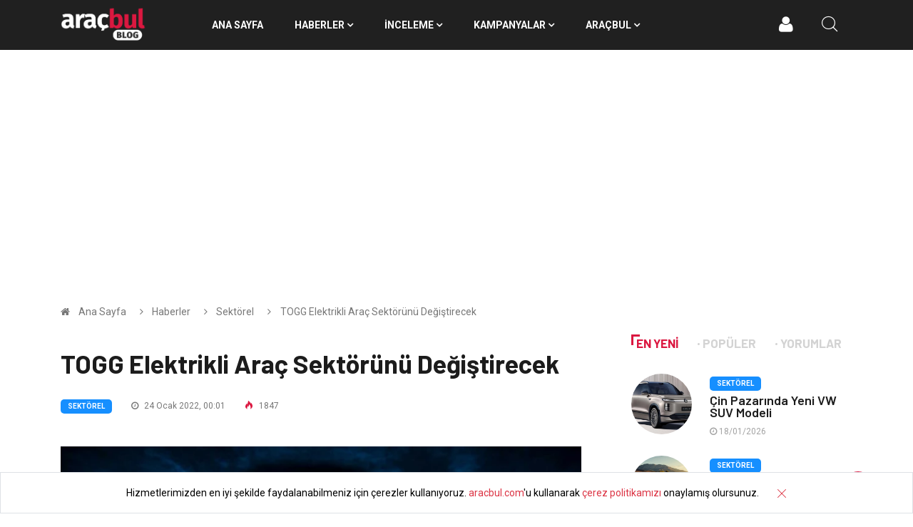

--- FILE ---
content_type: text/html; charset=UTF-8
request_url: https://www.aracbul.com/blog/togg-elektrikli-arac-sektorunu-degistirecek
body_size: 16855
content:
<!DOCTYPE html>
<html lang="tr">

<head>

    <!-- Basic Page Needs
    ================================================== -->
    <meta charset="utf-8">
    <!-- Mobile Specific Metas
    ================================================== -->

    <meta http-equiv="X-UA-Compatible" content="IE=edge">
    <meta name="viewport" content="width=device-width, initial-scale=1, shrink-to-fit=no">
    <!--Favicon-->
    <link rel="apple-touch-icon" sizes="57x57" href="/assets/favicons/apple-icon-57x57.png">
    <link rel="apple-touch-icon" sizes="60x60" href="/assets/favicons/apple-icon-60x60.png">
    <link rel="apple-touch-icon" sizes="72x72" href="/assets/favicons/apple-icon-72x72.png">
    <link rel="apple-touch-icon" sizes="76x76" href="/assets/favicons/apple-icon-76x76.png">
    <link rel="apple-touch-icon" sizes="114x114" href="/assets/favicons/apple-icon-114x114.png">
    <link rel="apple-touch-icon" sizes="120x120" href="/assets/favicons/apple-icon-120x120.png">
    <link rel="apple-touch-icon" sizes="144x144" href="/assets/favicons/apple-icon-144x144.png">
    <link rel="apple-touch-icon" sizes="152x152" href="/assets/favicons/apple-icon-152x152.png">
    <link rel="apple-touch-icon" sizes="180x180" href="/assets/favicons/apple-icon-180x180.png">
    <link rel="icon" type="image/png" sizes="192x192" href="/assets/favicons/android-icon-192x192.png">
    <link rel="icon" type="image/png" sizes="32x32" href="/assets/favicons/favicon-32x32.png">
    <link rel="icon" type="image/png" sizes="96x96" href="/assets/favicons/favicon-96x96.png">
    <link rel="icon" type="image/png" sizes="16x16" href="/assets/favicons/favicon-16x16.png">
    <link rel="manifest" href="/assets/favicons/manifest.json">
    <meta name="msapplication-TileColor" content="#ffffff">
    <meta name="msapplication-TileImage" content="/assets/favicons/ms-icon-144x144.png">
    <meta name="theme-color" content="#F20544">

    <!-- CSS
    ================================================== -->

    <!-- Bootstrap -->
    <link rel="stylesheet" href="/assets/blog/css/bootstrap.min.css">

    <!-- IconFont -->
    <link rel="stylesheet" href="/assets/blog/css/iconfonts.css?v=1">
    <!-- FontAwesome -->
    <link rel="stylesheet" href="/assets/blog/css/font-awesome.min.css">
    <!-- Owl Carousel -->
    <link rel="stylesheet" href="/assets/blog/css/owl.carousel.min.css">
    <link rel="stylesheet" href="/assets/blog/css/owl.theme.default.min.css">
    <!-- magnific -->
    <link rel="stylesheet" href="/assets/blog/css/magnific-popup.css">


    <link rel="stylesheet" href="/assets/blog/css/animate.css">

    <!-- Template styles-->
    <link rel="stylesheet" href="/assets/blog/css/style.css?v=6">
    <!-- Responsive styles-->
    <link rel="stylesheet" href="/assets/blog/css/responsive.css?v=3">

    <!-- Colorbox -->
    <link rel="stylesheet" href="/assets/blog/css/colorbox.css">

    <!-- HTML5 shim, for IE6-8 support of HTML5 elements. All other JS at the end of file. -->
    <!--[if lt IE 9]>
    <script src="/assets/blog/js/html5shiv.js"></script>
    <script src="/assets/blog/js/respond.min.js"></script>
    <![endif]-->
    <link rel="alternate" type="" href="https://www.aracbul.com/blog/feed" title="Aracbul.com Blog">
    <link rel="alternate" type="" href="https://www.aracbul.com/blog/kategori/haberler/feed" title="Aracbul.com Haberler">
    <link rel="alternate" type="" href="https://www.aracbul.com/blog/kategori/inceleme/feed" title="Aracbul.com İncelemeler">
    <link rel="alternate" type="" href="https://www.aracbul.com/blog/kategori/kampanyalar/feed" title="Aracbul.com Kampanyalar">
        <meta name="Description" CONTENT="TOGG Elektrikli Araç Sektörünü Değiştirecek, En Güncel Oto Haberleri, Otomobil İncelemeleri Aracbul Blog&#039;da.">
    <meta name="Keywords" CONTENT="Sektörel TOGG Elektrikli Araç Sektörünü Değiştirecek">

    <title>Sektörel | TOGG Elektrikli Araç Sektörünü Değiştirecek</title>
    
</head>

<body>

<!-- Header start -->

 <header id="header" class="header">
    <div class="main-nav clearfix is-ts-sticky">
        <div class="container">
            <div class="row align-items-center justify-content-between">
                <div class="col-md-2 col-sm-12">
                    <div class="logo">
                        <a href="/blog">
                            <img width="120" src="/assets/blog/images/logos/logo.png?v=2" alt="Aracbul.com Blog" class="img-responsive">
                        </a>
                    </div>
                </div><!-- logo col end -->
                <div class="col-md-10">
                    <nav class="navbar navbar-expand-lg col-lg-11">
                        <div class="site-nav-inner float-left">
                            <button class="navbar-toggler" type="button" data-toggle="collapse" data-target="#navbarSupportedContent" aria-controls="navbarSupportedContent" aria-expanded="true" aria-label="Toggle navigation">
                                <span class="fa fa-bars"></span>
                            </button>
                            <!-- End of Navbar toggler -->
                            <div id="navbarSupportedContent" class="collapse navbar-collapse navbar-responsive-collapse">
                                <ul class="nav navbar-nav">
                                    <li>
                                        <a href="/blog">ANA SAYFA</a>
                                    </li>
                                                                            <li class="nav-item dropdown mega-dropdown">
                                            <a href="https://www.aracbul.com/blog/kategori/haberler" class="dropdown-toggle" aria-haspopup="true" aria-expanded="false">Haberler <i class="fa fa-angle-down"></i></a>
                                            <!-- responsive dropdown -->
                                            <ul class="dropdown-menu" role="menu">
                                                                                                    <li><a href="https://www.aracbul.com/blog/kategori/haberler/ayin-otomobili">Ayın Otomobili</a></li>
                                                                                                    <li><a href="https://www.aracbul.com/blog/kategori/haberler/cok-satanlar">Çok Satanlar</a></li>
                                                                                                    <li><a href="https://www.aracbul.com/blog/kategori/haberler/sektorel">Sektörel</a></li>
                                                                                                    <li><a href="https://www.aracbul.com/blog/kategori/haberler/motor-sporlari">Motor Sporları</a></li>
                                                                                            </ul>
                                            <!-- responsive dropdown end -->
                                            <div class="dropdown-menu mega-menu-content clearfix">
                                                <div class="menu-tab">
                                                    <div class="row">
                                                        <ul class="nav nav-tabs flex-column col-2" data-toggle="tab-hover">
                                                                                                                            <li class="nav-item">
                                                                    <a class="animated fadeIn subchild active" href="https://www.aracbul.com/blog/kategori/haberler/ayin-otomobili" data-toggle="tab" data-target="#tab-18">
                                                                        <span class="tab-head">
                                                                            <span class="tab-text-title">Ayın Otomobili</span>
                                                                        </span>
                                                                    </a>
                                                                </li>
                                                                                                                            <li class="nav-item">
                                                                    <a class="animated fadeIn subchild " href="https://www.aracbul.com/blog/kategori/haberler/cok-satanlar" data-toggle="tab" data-target="#tab-19">
                                                                        <span class="tab-head">
                                                                            <span class="tab-text-title">Çok Satanlar</span>
                                                                        </span>
                                                                    </a>
                                                                </li>
                                                                                                                            <li class="nav-item">
                                                                    <a class="animated fadeIn subchild " href="https://www.aracbul.com/blog/kategori/haberler/sektorel" data-toggle="tab" data-target="#tab-20">
                                                                        <span class="tab-head">
                                                                            <span class="tab-text-title">Sektörel</span>
                                                                        </span>
                                                                    </a>
                                                                </li>
                                                                                                                            <li class="nav-item">
                                                                    <a class="animated fadeIn subchild " href="https://www.aracbul.com/blog/kategori/haberler/motor-sporlari" data-toggle="tab" data-target="#tab-21">
                                                                        <span class="tab-head">
                                                                            <span class="tab-text-title">Motor Sporları</span>
                                                                        </span>
                                                                    </a>
                                                                </li>
                                                                                                                    </ul>
                                                        <div class="tab-content col-10">
                                                                                                                            <div class="tab-pane fade show active" id="tab-18">
                                                                    <div class="row">
                                                                                                                                                    <div class="col-md-3">

                                                                                <div class="post-block-style clearfix">
                                                                                    <div class="post-thumb">
                                                                                        <a href="https://www.aracbul.com/blog/2023-nisan-ayi-suv-modeli-peugeot-2008"><img class="img-fluid" type="lazy" data-src="https://www.aracbul.com/storage/139319/conversions/2023-nisan-ayi-suv-modeli-peugeot-2008-thumb.webp" alt="2023 Nisan Ayı SUV Modeli: Peugeot 2008" /></a>
                                                                                    </div>
                                                                                    <div class="post-content">
                                                                                        <h2 class="post-title title-small">
                                                                                            <a href="https://www.aracbul.com/blog/2023-nisan-ayi-suv-modeli-peugeot-2008">2023 Nisan Ayı SUV Modeli: Peugeot 2008</a>
                                                                                        </h2>
                                                                                    </div><!-- Post content end -->
                                                                                </div><!-- Post Block style end -->
                                                                            </div>
                                                                                                                                                    <div class="col-md-3">

                                                                                <div class="post-block-style clearfix">
                                                                                    <div class="post-thumb">
                                                                                        <a href="https://www.aracbul.com/blog/2023-nisan-ayi-sedan-modeli-kia-cerato"><img class="img-fluid" type="lazy" data-src="https://www.aracbul.com/storage/139279/conversions/2023-nisan-ayi-sedan-modeli-kia-cerato-thumb.webp" alt="2023 Nisan Ayı Sedan Modeli: Kia Cerato" /></a>
                                                                                    </div>
                                                                                    <div class="post-content">
                                                                                        <h2 class="post-title title-small">
                                                                                            <a href="https://www.aracbul.com/blog/2023-nisan-ayi-sedan-modeli-kia-cerato">2023 Nisan Ayı Sedan Modeli: Kia Cerato</a>
                                                                                        </h2>
                                                                                    </div><!-- Post content end -->
                                                                                </div><!-- Post Block style end -->
                                                                            </div>
                                                                                                                                                    <div class="col-md-3">

                                                                                <div class="post-block-style clearfix">
                                                                                    <div class="post-thumb">
                                                                                        <a href="https://www.aracbul.com/blog/2023-nisan-ayi-hatchback-modeli-kia-rio"><img class="img-fluid" type="lazy" data-src="https://www.aracbul.com/storage/139217/conversions/2023-nisan-ayi-hatchback-modeli-kia-rio-thumb.webp" alt="2023 Nisan Ayı Hatchback Modeli: Kia Rio" /></a>
                                                                                    </div>
                                                                                    <div class="post-content">
                                                                                        <h2 class="post-title title-small">
                                                                                            <a href="https://www.aracbul.com/blog/2023-nisan-ayi-hatchback-modeli-kia-rio">2023 Nisan Ayı Hatchback Modeli: Kia Rio</a>
                                                                                        </h2>
                                                                                    </div><!-- Post content end -->
                                                                                </div><!-- Post Block style end -->
                                                                            </div>
                                                                                                                                                    <div class="col-md-3">

                                                                                <div class="post-block-style clearfix">
                                                                                    <div class="post-thumb">
                                                                                        <a href="https://www.aracbul.com/blog/2023-mart-ayi-pick-up-modeli-ford-ranger"><img class="img-fluid" type="lazy" data-src="https://www.aracbul.com/storage/137882/conversions/2023-mart-ayi-pick-up-modeli-ford-ranger-thumb.webp" alt="2023 Mart Ayı Pick-up Modeli: Ford Ranger" /></a>
                                                                                    </div>
                                                                                    <div class="post-content">
                                                                                        <h2 class="post-title title-small">
                                                                                            <a href="https://www.aracbul.com/blog/2023-mart-ayi-pick-up-modeli-ford-ranger">2023 Mart Ayı Pick-up Modeli: Ford Ranger</a>
                                                                                        </h2>
                                                                                    </div><!-- Post content end -->
                                                                                </div><!-- Post Block style end -->
                                                                            </div>
                                                                                                                                                    <div class="col-md-3">

                                                                                <div class="post-block-style clearfix">
                                                                                    <div class="post-thumb">
                                                                                        <a href="https://www.aracbul.com/blog/2023-mart-ayi-suv-modeli-volkswagen-t-roc"><img class="img-fluid" type="lazy" data-src="https://www.aracbul.com/storage/137821/conversions/2023-mart-ayi-suv-modeli-volkswagen-t-roc-thumb.webp" alt="2023 Mart Ayı SUV Modeli: Volkswagen T-Roc" /></a>
                                                                                    </div>
                                                                                    <div class="post-content">
                                                                                        <h2 class="post-title title-small">
                                                                                            <a href="https://www.aracbul.com/blog/2023-mart-ayi-suv-modeli-volkswagen-t-roc">2023 Mart Ayı SUV Modeli: Volkswagen T-Roc</a>
                                                                                        </h2>
                                                                                    </div><!-- Post content end -->
                                                                                </div><!-- Post Block style end -->
                                                                            </div>
                                                                                                                                                    <div class="col-md-3">

                                                                                <div class="post-block-style clearfix">
                                                                                    <div class="post-thumb">
                                                                                        <a href="https://www.aracbul.com/blog/2023-mart-ayi-sedan-modeli-citroen-c-elysee"><img class="img-fluid" type="lazy" data-src="https://www.aracbul.com/storage/137787/conversions/2023-mart-ayi-sedan-modeli-citroen-c-elysee-thumb.webp" alt="2023 Mart Ayı Sedan Modeli: Citroen C-Elysee" /></a>
                                                                                    </div>
                                                                                    <div class="post-content">
                                                                                        <h2 class="post-title title-small">
                                                                                            <a href="https://www.aracbul.com/blog/2023-mart-ayi-sedan-modeli-citroen-c-elysee">2023 Mart Ayı Sedan Modeli: Citroen C-Elysee</a>
                                                                                        </h2>
                                                                                    </div><!-- Post content end -->
                                                                                </div><!-- Post Block style end -->
                                                                            </div>
                                                                                                                                                    <div class="col-md-3">

                                                                                <div class="post-block-style clearfix">
                                                                                    <div class="post-thumb">
                                                                                        <a href="https://www.aracbul.com/blog/2023-mart-ayi-hatchback-modeli-peugeot-308"><img class="img-fluid" type="lazy" data-src="https://www.aracbul.com/storage/137710/conversions/2023-mart-ayi-hatchback-modeli-peugeot-308-thumb.webp" alt=" 2023 Mart Ayı Hatchback Modeli: Peugeot 308" /></a>
                                                                                    </div>
                                                                                    <div class="post-content">
                                                                                        <h2 class="post-title title-small">
                                                                                            <a href="https://www.aracbul.com/blog/2023-mart-ayi-hatchback-modeli-peugeot-308"> 2023 Mart Ayı Hatchback Modeli: Peugeot 308</a>
                                                                                        </h2>
                                                                                    </div><!-- Post content end -->
                                                                                </div><!-- Post Block style end -->
                                                                            </div>
                                                                                                                                                    <div class="col-md-3">

                                                                                <div class="post-block-style clearfix">
                                                                                    <div class="post-thumb">
                                                                                        <a href="https://www.aracbul.com/blog/2023-subat-ayi-pick-up-modeli-ssangyong-musso-grand"><img class="img-fluid" type="lazy" data-src="https://www.aracbul.com/storage/135317/conversions/2023-subat-ayi-pick-up-modeli-ssangyong-musso-grand-thumb.webp" alt="2023 Şubat Ayı Pick-up Modeli: Ssangyong Musso Grand" /></a>
                                                                                    </div>
                                                                                    <div class="post-content">
                                                                                        <h2 class="post-title title-small">
                                                                                            <a href="https://www.aracbul.com/blog/2023-subat-ayi-pick-up-modeli-ssangyong-musso-grand">2023 Şubat Ayı Pick-up Modeli: Ssangyong Musso Grand</a>
                                                                                        </h2>
                                                                                    </div><!-- Post content end -->
                                                                                </div><!-- Post Block style end -->
                                                                            </div>
                                                                                                                                            </div>
                                                                </div><!-- Tab pane 1 end -->
                                                                                                                            <div class="tab-pane fade " id="tab-19">
                                                                    <div class="row">
                                                                                                                                                    <div class="col-md-3">

                                                                                <div class="post-block-style clearfix">
                                                                                    <div class="post-thumb">
                                                                                        <a href="https://www.aracbul.com/blog/opel-ocak-kampanyalari"><img class="img-fluid" type="lazy" data-src="https://www.aracbul.com/storage/155368/conversions/opel-ocak-kampanyalari-thumb.webp" alt="Opel Ocak Kampanyaları" /></a>
                                                                                    </div>
                                                                                    <div class="post-content">
                                                                                        <h2 class="post-title title-small">
                                                                                            <a href="https://www.aracbul.com/blog/opel-ocak-kampanyalari">Opel Ocak Kampanyaları</a>
                                                                                        </h2>
                                                                                    </div><!-- Post content end -->
                                                                                </div><!-- Post Block style end -->
                                                                            </div>
                                                                                                                                                    <div class="col-md-3">

                                                                                <div class="post-block-style clearfix">
                                                                                    <div class="post-thumb">
                                                                                        <a href="https://www.aracbul.com/blog/volkswagenin-pil-atilimlari"><img class="img-fluid" type="lazy" data-src="https://www.aracbul.com/storage/155340/conversions/volkswagenin-pil-atilimlari-thumb.webp" alt="Volkswagen&#039;ın Pil Atılımları" /></a>
                                                                                    </div>
                                                                                    <div class="post-content">
                                                                                        <h2 class="post-title title-small">
                                                                                            <a href="https://www.aracbul.com/blog/volkswagenin-pil-atilimlari">Volkswagen&#039;ın Pil Atılımları</a>
                                                                                        </h2>
                                                                                    </div><!-- Post content end -->
                                                                                </div><!-- Post Block style end -->
                                                                            </div>
                                                                                                                                                    <div class="col-md-3">

                                                                                <div class="post-block-style clearfix">
                                                                                    <div class="post-thumb">
                                                                                        <a href="https://www.aracbul.com/blog/2025-ocak-subat-otomotiv-verileri"><img class="img-fluid" type="lazy" data-src="https://www.aracbul.com/storage/152311/conversions/2025-ocak-subat-otomotiv-verileri-thumb.webp" alt="2025 OCAK -ŞUBAT OTOMOTİV VERİLERİ" /></a>
                                                                                    </div>
                                                                                    <div class="post-content">
                                                                                        <h2 class="post-title title-small">
                                                                                            <a href="https://www.aracbul.com/blog/2025-ocak-subat-otomotiv-verileri">2025 OCAK -ŞUBAT OTOMOTİV VERİLERİ</a>
                                                                                        </h2>
                                                                                    </div><!-- Post content end -->
                                                                                </div><!-- Post Block style end -->
                                                                            </div>
                                                                                                                                                    <div class="col-md-3">

                                                                                <div class="post-block-style clearfix">
                                                                                    <div class="post-thumb">
                                                                                        <a href="https://www.aracbul.com/blog/turkiyede-2023-yilinda-en-ucuz-satilan-sifir-otomobiller"><img class="img-fluid" type="lazy" data-src="https://www.aracbul.com/storage/144980/conversions/turkiyede-2023-yilinda-en-ucuz-satilan-sifir-otomobiller-thumb.webp" alt="Türkiye’de 2023 Yılında En Ucuz Satılan Sıfır Otomobiller" /></a>
                                                                                    </div>
                                                                                    <div class="post-content">
                                                                                        <h2 class="post-title title-small">
                                                                                            <a href="https://www.aracbul.com/blog/turkiyede-2023-yilinda-en-ucuz-satilan-sifir-otomobiller">Türkiye’de 2023 Yılında En Ucuz Satılan Sıfır Otomobiller</a>
                                                                                        </h2>
                                                                                    </div><!-- Post content end -->
                                                                                </div><!-- Post Block style end -->
                                                                            </div>
                                                                                                                                                    <div class="col-md-3">

                                                                                <div class="post-block-style clearfix">
                                                                                    <div class="post-thumb">
                                                                                        <a href="https://www.aracbul.com/blog/luks-otomobil-markasi-genesis-satis-rekorunu-kirdi"><img class="img-fluid" type="lazy" data-src="https://www.aracbul.com/storage/143077/conversions/luks-otomobil-markasi-genesis-satis-rekorunu-kirdi-thumb.webp" alt="Lüks Otomobil Markası Genesis, Satış Rekorunu Kırdı" /></a>
                                                                                    </div>
                                                                                    <div class="post-content">
                                                                                        <h2 class="post-title title-small">
                                                                                            <a href="https://www.aracbul.com/blog/luks-otomobil-markasi-genesis-satis-rekorunu-kirdi">Lüks Otomobil Markası Genesis, Satış Rekorunu Kırdı</a>
                                                                                        </h2>
                                                                                    </div><!-- Post content end -->
                                                                                </div><!-- Post Block style end -->
                                                                            </div>
                                                                                                                                                    <div class="col-md-3">

                                                                                <div class="post-block-style clearfix">
                                                                                    <div class="post-thumb">
                                                                                        <a href="https://www.aracbul.com/blog/2023un-ortasinda-turkiye-pazarinda-en-cok-satilan-araclar"><img class="img-fluid" type="lazy" data-src="https://www.aracbul.com/storage/142691/conversions/2023un-ortasinda-turkiye-pazarinda-en-cok-satilan-araclar-thumb.webp" alt="2023’ün ortasında Türkiye Pazarında En çok Satılan Araçlar" /></a>
                                                                                    </div>
                                                                                    <div class="post-content">
                                                                                        <h2 class="post-title title-small">
                                                                                            <a href="https://www.aracbul.com/blog/2023un-ortasinda-turkiye-pazarinda-en-cok-satilan-araclar">2023’ün ortasında Türkiye Pazarında En çok Satılan Araçlar</a>
                                                                                        </h2>
                                                                                    </div><!-- Post content end -->
                                                                                </div><!-- Post Block style end -->
                                                                            </div>
                                                                                                                                                    <div class="col-md-3">

                                                                                <div class="post-block-style clearfix">
                                                                                    <div class="post-thumb">
                                                                                        <a href="https://www.aracbul.com/blog/peugeot-suv-kategorisinde-satis-rekoru-kirdi"><img class="img-fluid" type="lazy" data-src="https://www.aracbul.com/storage/140077/conversions/peugeot-suv-kategorisinde-satis-rekoru-kirdi-thumb.webp" alt="Peugeot, SUV Kategorisinde Satış Rekoru Kırdı" /></a>
                                                                                    </div>
                                                                                    <div class="post-content">
                                                                                        <h2 class="post-title title-small">
                                                                                            <a href="https://www.aracbul.com/blog/peugeot-suv-kategorisinde-satis-rekoru-kirdi">Peugeot, SUV Kategorisinde Satış Rekoru Kırdı</a>
                                                                                        </h2>
                                                                                    </div><!-- Post content end -->
                                                                                </div><!-- Post Block style end -->
                                                                            </div>
                                                                                                                                                    <div class="col-md-3">

                                                                                <div class="post-block-style clearfix">
                                                                                    <div class="post-thumb">
                                                                                        <a href="https://www.aracbul.com/blog/2023-yilinin-ilk-dort-ayinda-turkiyede-en-cok-satilan-elektrikli-otomobiller"><img class="img-fluid" type="lazy" data-src="https://www.aracbul.com/storage/140057/conversions/2023-yilinin-ilk-dort-ayinda-turkiyede-en-cok-satilan-elektrikli-otomobiller-thumb.webp" alt="2023 Yılının İlk Dört Ayında Türkiye&#039;de En Çok Satılan Elektrikli Otomobiller" /></a>
                                                                                    </div>
                                                                                    <div class="post-content">
                                                                                        <h2 class="post-title title-small">
                                                                                            <a href="https://www.aracbul.com/blog/2023-yilinin-ilk-dort-ayinda-turkiyede-en-cok-satilan-elektrikli-otomobiller">2023 Yılının İlk Dört Ayında Türkiye&#039;de En Çok Satılan Elektrikli Otomobiller</a>
                                                                                        </h2>
                                                                                    </div><!-- Post content end -->
                                                                                </div><!-- Post Block style end -->
                                                                            </div>
                                                                                                                                            </div>
                                                                </div><!-- Tab pane 1 end -->
                                                                                                                            <div class="tab-pane fade " id="tab-20">
                                                                    <div class="row">
                                                                                                                                                    <div class="col-md-3">

                                                                                <div class="post-block-style clearfix">
                                                                                    <div class="post-thumb">
                                                                                        <a href="https://www.aracbul.com/blog/cin-pazarinda-yeni-vw-suv-modeli"><img class="img-fluid" type="lazy" data-src="https://www.aracbul.com/storage/155372/conversions/cin-pazarinda-yeni-vw-suv-modeli-thumb.webp" alt="Çin Pazarında Yeni VW SUV Modeli" /></a>
                                                                                    </div>
                                                                                    <div class="post-content">
                                                                                        <h2 class="post-title title-small">
                                                                                            <a href="https://www.aracbul.com/blog/cin-pazarinda-yeni-vw-suv-modeli">Çin Pazarında Yeni VW SUV Modeli</a>
                                                                                        </h2>
                                                                                    </div><!-- Post content end -->
                                                                                </div><!-- Post Block style end -->
                                                                            </div>
                                                                                                                                                    <div class="col-md-3">

                                                                                <div class="post-block-style clearfix">
                                                                                    <div class="post-thumb">
                                                                                        <a href="https://www.aracbul.com/blog/peugeot-408-makyajlandi"><img class="img-fluid" type="lazy" data-src="https://www.aracbul.com/storage/155371/conversions/peugeot-408-makyajlandi-thumb.webp" alt="Peugeot 408 Makyajlandı" /></a>
                                                                                    </div>
                                                                                    <div class="post-content">
                                                                                        <h2 class="post-title title-small">
                                                                                            <a href="https://www.aracbul.com/blog/peugeot-408-makyajlandi">Peugeot 408 Makyajlandı</a>
                                                                                        </h2>
                                                                                    </div><!-- Post content end -->
                                                                                </div><!-- Post Block style end -->
                                                                            </div>
                                                                                                                                                    <div class="col-md-3">

                                                                                <div class="post-block-style clearfix">
                                                                                    <div class="post-thumb">
                                                                                        <a href="https://www.aracbul.com/blog/bruksel-motor-show-basladi"><img class="img-fluid" type="lazy" data-src="https://www.aracbul.com/storage/155367/conversions/bruksel-motor-show-basladi-thumb.webp" alt="Brüksel Motor Show Başladı" /></a>
                                                                                    </div>
                                                                                    <div class="post-content">
                                                                                        <h2 class="post-title title-small">
                                                                                            <a href="https://www.aracbul.com/blog/bruksel-motor-show-basladi">Brüksel Motor Show Başladı</a>
                                                                                        </h2>
                                                                                    </div><!-- Post content end -->
                                                                                </div><!-- Post Block style end -->
                                                                            </div>
                                                                                                                                                    <div class="col-md-3">

                                                                                <div class="post-block-style clearfix">
                                                                                    <div class="post-thumb">
                                                                                        <a href="https://www.aracbul.com/blog/renault-elektrikli-uretimde-iddiali"><img class="img-fluid" type="lazy" data-src="https://www.aracbul.com/storage/155363/conversions/renault-elektrikli-uretimde-iddiali-thumb.webp" alt="Renault Elektrikli Üretimde İddialı" /></a>
                                                                                    </div>
                                                                                    <div class="post-content">
                                                                                        <h2 class="post-title title-small">
                                                                                            <a href="https://www.aracbul.com/blog/renault-elektrikli-uretimde-iddiali">Renault Elektrikli Üretimde İddialı</a>
                                                                                        </h2>
                                                                                    </div><!-- Post content end -->
                                                                                </div><!-- Post Block style end -->
                                                                            </div>
                                                                                                                                                    <div class="col-md-3">

                                                                                <div class="post-block-style clearfix">
                                                                                    <div class="post-thumb">
                                                                                        <a href="https://www.aracbul.com/blog/kia-ev2yi-tanitti"><img class="img-fluid" type="lazy" data-src="https://www.aracbul.com/storage/155362/conversions/kia-ev2yi-tanitti-thumb.webp" alt="Kia, EV2&#039;yi Tanıttı" /></a>
                                                                                    </div>
                                                                                    <div class="post-content">
                                                                                        <h2 class="post-title title-small">
                                                                                            <a href="https://www.aracbul.com/blog/kia-ev2yi-tanitti">Kia, EV2&#039;yi Tanıttı</a>
                                                                                        </h2>
                                                                                    </div><!-- Post content end -->
                                                                                </div><!-- Post Block style end -->
                                                                            </div>
                                                                                                                                                    <div class="col-md-3">

                                                                                <div class="post-block-style clearfix">
                                                                                    <div class="post-thumb">
                                                                                        <a href="https://www.aracbul.com/blog/odmd-2025-aralik-raporu"><img class="img-fluid" type="lazy" data-src="https://www.aracbul.com/storage/155361/conversions/odmd-2025-aralik-raporu-thumb.webp" alt="ODMD 2025 Aralık Raporu" /></a>
                                                                                    </div>
                                                                                    <div class="post-content">
                                                                                        <h2 class="post-title title-small">
                                                                                            <a href="https://www.aracbul.com/blog/odmd-2025-aralik-raporu">ODMD 2025 Aralık Raporu</a>
                                                                                        </h2>
                                                                                    </div><!-- Post content end -->
                                                                                </div><!-- Post Block style end -->
                                                                            </div>
                                                                                                                                                    <div class="col-md-3">

                                                                                <div class="post-block-style clearfix">
                                                                                    <div class="post-thumb">
                                                                                        <a href="https://www.aracbul.com/blog/kis-lastigi-kullanimi"><img class="img-fluid" type="lazy" data-src="https://www.aracbul.com/storage/155360/conversions/kis-lastigi-kullanimi-thumb.webp" alt="Kış Lastiği Kullanımı" /></a>
                                                                                    </div>
                                                                                    <div class="post-content">
                                                                                        <h2 class="post-title title-small">
                                                                                            <a href="https://www.aracbul.com/blog/kis-lastigi-kullanimi">Kış Lastiği Kullanımı</a>
                                                                                        </h2>
                                                                                    </div><!-- Post content end -->
                                                                                </div><!-- Post Block style end -->
                                                                            </div>
                                                                                                                                                    <div class="col-md-3">

                                                                                <div class="post-block-style clearfix">
                                                                                    <div class="post-thumb">
                                                                                        <a href="https://www.aracbul.com/blog/yerli-ve-milli-ticari-arac-musoshi"><img class="img-fluid" type="lazy" data-src="https://www.aracbul.com/storage/155350/conversions/yerli-ve-milli-ticari-arac-musoshi-thumb.webp" alt="Yerli ve Milli Ticari Araç: Musoshi" /></a>
                                                                                    </div>
                                                                                    <div class="post-content">
                                                                                        <h2 class="post-title title-small">
                                                                                            <a href="https://www.aracbul.com/blog/yerli-ve-milli-ticari-arac-musoshi">Yerli ve Milli Ticari Araç: Musoshi</a>
                                                                                        </h2>
                                                                                    </div><!-- Post content end -->
                                                                                </div><!-- Post Block style end -->
                                                                            </div>
                                                                                                                                            </div>
                                                                </div><!-- Tab pane 1 end -->
                                                                                                                            <div class="tab-pane fade " id="tab-21">
                                                                    <div class="row">
                                                                                                                                                    <div class="col-md-3">

                                                                                <div class="post-block-style clearfix">
                                                                                    <div class="post-thumb">
                                                                                        <a href="https://www.aracbul.com/blog/ferraride-yeniden-yapilanma-sureci"><img class="img-fluid" type="lazy" data-src="https://www.aracbul.com/storage/142788/conversions/ferraride-yeniden-yapilanma-sureci-thumb.webp" alt="Ferrari&#039;de Yeniden Yapılanma Süreci" /></a>
                                                                                    </div>
                                                                                    <div class="post-content">
                                                                                        <h2 class="post-title title-small">
                                                                                            <a href="https://www.aracbul.com/blog/ferraride-yeniden-yapilanma-sureci">Ferrari&#039;de Yeniden Yapılanma Süreci</a>
                                                                                        </h2>
                                                                                    </div><!-- Post content end -->
                                                                                </div><!-- Post Block style end -->
                                                                            </div>
                                                                                                                                                    <div class="col-md-3">

                                                                                <div class="post-block-style clearfix">
                                                                                    <div class="post-thumb">
                                                                                        <a href="https://www.aracbul.com/blog/nico-hulkenberg-hizli-alisma-ve-goz-alici-performansi"><img class="img-fluid" type="lazy" data-src="https://www.aracbul.com/storage/142783/conversions/nico-hulkenberg-hizli-alisma-ve-goz-alici-performansi-thumb.webp" alt="Nico Hulkenberg, Hızlı Alışma ve Göz Alıcı Performansı" /></a>
                                                                                    </div>
                                                                                    <div class="post-content">
                                                                                        <h2 class="post-title title-small">
                                                                                            <a href="https://www.aracbul.com/blog/nico-hulkenberg-hizli-alisma-ve-goz-alici-performansi">Nico Hulkenberg, Hızlı Alışma ve Göz Alıcı Performansı</a>
                                                                                        </h2>
                                                                                    </div><!-- Post content end -->
                                                                                </div><!-- Post Block style end -->
                                                                            </div>
                                                                                                                                                    <div class="col-md-3">

                                                                                <div class="post-block-style clearfix">
                                                                                    <div class="post-thumb">
                                                                                        <a href="https://www.aracbul.com/blog/monzada-lando-norrisun-performansi"><img class="img-fluid" type="lazy" data-src="https://www.aracbul.com/storage/142760/conversions/monzada-lando-norrisun-performansi-thumb.webp" alt="Monza&#039;da Lando Norris&#039;un Performansı" /></a>
                                                                                    </div>
                                                                                    <div class="post-content">
                                                                                        <h2 class="post-title title-small">
                                                                                            <a href="https://www.aracbul.com/blog/monzada-lando-norrisun-performansi">Monza&#039;da Lando Norris&#039;un Performansı</a>
                                                                                        </h2>
                                                                                    </div><!-- Post content end -->
                                                                                </div><!-- Post Block style end -->
                                                                            </div>
                                                                                                                                                    <div class="col-md-3">

                                                                                <div class="post-block-style clearfix">
                                                                                    <div class="post-thumb">
                                                                                        <a href="https://www.aracbul.com/blog/verstappen-art-arda-galibiyet-rekorunu-kirdi"><img class="img-fluid" type="lazy" data-src="https://www.aracbul.com/storage/142694/conversions/verstappen-art-arda-galibiyet-rekorunu-kirdi-thumb.webp" alt="Verstappen, Art Arda Galibiyet Rekorunu Kırdı" /></a>
                                                                                    </div>
                                                                                    <div class="post-content">
                                                                                        <h2 class="post-title title-small">
                                                                                            <a href="https://www.aracbul.com/blog/verstappen-art-arda-galibiyet-rekorunu-kirdi">Verstappen, Art Arda Galibiyet Rekorunu Kırdı</a>
                                                                                        </h2>
                                                                                    </div><!-- Post content end -->
                                                                                </div><!-- Post Block style end -->
                                                                            </div>
                                                                                                                                                    <div class="col-md-3">

                                                                                <div class="post-block-style clearfix">
                                                                                    <div class="post-thumb">
                                                                                        <a href="https://www.aracbul.com/blog/carlos-sainz-red-bullu-geride-tutmak-icin-zorlu-bir-yaris-gecirdi"><img class="img-fluid" type="lazy" data-src="https://www.aracbul.com/storage/142636/conversions/carlos-sainz-red-bullu-geride-tutmak-icin-zorlu-bir-yaris-gecirdi-thumb.webp" alt="Carlos Sainz, Red Bull&#039;u Geride Tutmak için Zorlu Bir Yarış Geçirdi" /></a>
                                                                                    </div>
                                                                                    <div class="post-content">
                                                                                        <h2 class="post-title title-small">
                                                                                            <a href="https://www.aracbul.com/blog/carlos-sainz-red-bullu-geride-tutmak-icin-zorlu-bir-yaris-gecirdi">Carlos Sainz, Red Bull&#039;u Geride Tutmak için Zorlu Bir Yarış Geçirdi</a>
                                                                                        </h2>
                                                                                    </div><!-- Post content end -->
                                                                                </div><!-- Post Block style end -->
                                                                            </div>
                                                                                                                                                    <div class="col-md-3">

                                                                                <div class="post-block-style clearfix">
                                                                                    <div class="post-thumb">
                                                                                        <a href="https://www.aracbul.com/blog/russell-ve-lewis-hamilton-mercedeste-kalmak-icin-anlasmaya-imzayi-attilar"><img class="img-fluid" type="lazy" data-src="https://www.aracbul.com/storage/142611/conversions/russell-ve-lewis-hamilton-mercedeste-kalmak-icin-anlasmaya-imzayi-attilar-thumb.webp" alt="Russell ve Lewis Hamilton, Mercedes’te Kalmak İçin Anlaşmaya İmzayı Attılar" /></a>
                                                                                    </div>
                                                                                    <div class="post-content">
                                                                                        <h2 class="post-title title-small">
                                                                                            <a href="https://www.aracbul.com/blog/russell-ve-lewis-hamilton-mercedeste-kalmak-icin-anlasmaya-imzayi-attilar">Russell ve Lewis Hamilton, Mercedes’te Kalmak İçin Anlaşmaya İmzayı Attılar</a>
                                                                                        </h2>
                                                                                    </div><!-- Post content end -->
                                                                                </div><!-- Post Block style end -->
                                                                            </div>
                                                                                                                                                    <div class="col-md-3">

                                                                                <div class="post-block-style clearfix">
                                                                                    <div class="post-thumb">
                                                                                        <a href="https://www.aracbul.com/blog/mercedes-zorlu-bir-hafta-sonu-gecirdi"><img class="img-fluid" type="lazy" data-src="https://www.aracbul.com/storage/142540/conversions/mercedes-zorlu-bir-hafta-sonu-gecirdi-thumb.webp" alt="Mercedes, Zorlu Bir Hafta Sonu Geçirdi" /></a>
                                                                                    </div>
                                                                                    <div class="post-content">
                                                                                        <h2 class="post-title title-small">
                                                                                            <a href="https://www.aracbul.com/blog/mercedes-zorlu-bir-hafta-sonu-gecirdi">Mercedes, Zorlu Bir Hafta Sonu Geçirdi</a>
                                                                                        </h2>
                                                                                    </div><!-- Post content end -->
                                                                                </div><!-- Post Block style end -->
                                                                            </div>
                                                                                                                                                    <div class="col-md-3">

                                                                                <div class="post-block-style clearfix">
                                                                                    <div class="post-thumb">
                                                                                        <a href="https://www.aracbul.com/blog/ferrari-pilotu-charles-leclerc-red-bullu-geride-birakmasi-icin-kendine-sans-diliyor"><img class="img-fluid" type="lazy" data-src="https://www.aracbul.com/storage/142408/conversions/ferrari-pilotu-charles-leclerc-red-bullu-geride-birakmasi-icin-kendine-sans-diliyor-thumb.webp" alt="Ferrari Pilotu Charles Leclerc, Red Bull&#039;u Geride Bırakması İçin Kendine Şans Diliyor" /></a>
                                                                                    </div>
                                                                                    <div class="post-content">
                                                                                        <h2 class="post-title title-small">
                                                                                            <a href="https://www.aracbul.com/blog/ferrari-pilotu-charles-leclerc-red-bullu-geride-birakmasi-icin-kendine-sans-diliyor">Ferrari Pilotu Charles Leclerc, Red Bull&#039;u Geride Bırakması İçin Kendine Şans Diliyor</a>
                                                                                        </h2>
                                                                                    </div><!-- Post content end -->
                                                                                </div><!-- Post Block style end -->
                                                                            </div>
                                                                                                                                            </div>
                                                                </div><!-- Tab pane 1 end -->
                                                            
                                                        </div> <!-- Tab pane 2 end -->
                                                    </div>
                                                </div><!-- Menu tab end -->
                                            </div><!-- Mega menu end -->
                                        </li><!-- Tab menu end -->
                                                                            <li class="nav-item dropdown mega-dropdown">
                                            <a href="https://www.aracbul.com/blog/kategori/inceleme" class="dropdown-toggle" aria-haspopup="true" aria-expanded="false">İnceleme <i class="fa fa-angle-down"></i></a>
                                            <!-- responsive dropdown -->
                                            <ul class="dropdown-menu" role="menu">
                                                                                                    <li><a href="https://www.aracbul.com/blog/kategori/inceleme/test-surusu">Test Sürüşü</a></li>
                                                                                                    <li><a href="https://www.aracbul.com/blog/kategori/inceleme/arac-karsilastirmalari">Araç Karşılaştırmaları</a></li>
                                                                                                    <li><a href="https://www.aracbul.com/blog/kategori/inceleme/kullanici-deneyimleri">Kullanıcı Deneyimleri</a></li>
                                                                                            </ul>
                                            <!-- responsive dropdown end -->
                                            <div class="dropdown-menu mega-menu-content clearfix">
                                                <div class="menu-tab">
                                                    <div class="row">
                                                        <ul class="nav nav-tabs flex-column col-2" data-toggle="tab-hover">
                                                                                                                            <li class="nav-item">
                                                                    <a class="animated fadeIn subchild active" href="https://www.aracbul.com/blog/kategori/inceleme/test-surusu" data-toggle="tab" data-target="#tab-22">
                                                                        <span class="tab-head">
                                                                            <span class="tab-text-title">Test Sürüşü</span>
                                                                        </span>
                                                                    </a>
                                                                </li>
                                                                                                                            <li class="nav-item">
                                                                    <a class="animated fadeIn subchild " href="https://www.aracbul.com/blog/kategori/inceleme/arac-karsilastirmalari" data-toggle="tab" data-target="#tab-23">
                                                                        <span class="tab-head">
                                                                            <span class="tab-text-title">Araç Karşılaştırmaları</span>
                                                                        </span>
                                                                    </a>
                                                                </li>
                                                                                                                            <li class="nav-item">
                                                                    <a class="animated fadeIn subchild " href="https://www.aracbul.com/blog/kategori/inceleme/kullanici-deneyimleri" data-toggle="tab" data-target="#tab-24">
                                                                        <span class="tab-head">
                                                                            <span class="tab-text-title">Kullanıcı Deneyimleri</span>
                                                                        </span>
                                                                    </a>
                                                                </li>
                                                                                                                    </ul>
                                                        <div class="tab-content col-10">
                                                                                                                            <div class="tab-pane fade show active" id="tab-22">
                                                                    <div class="row">
                                                                                                                                                    <div class="col-md-3">

                                                                                <div class="post-block-style clearfix">
                                                                                    <div class="post-thumb">
                                                                                        <a href="https://www.aracbul.com/blog/rimac-nevera-bu-senenin-rekorlarina-son-noktayi-koyuyor"><img class="img-fluid" type="lazy" data-src="https://www.aracbul.com/storage/141989/conversions/rimac-nevera-bu-senenin-rekorlarina-son-noktayi-koyuyor-thumb.webp" alt="Rimac Nevera, Bu Senenin Rekorlarına Son Noktayı Koyuyor" /></a>
                                                                                    </div>
                                                                                    <div class="post-content">
                                                                                        <h2 class="post-title title-small">
                                                                                            <a href="https://www.aracbul.com/blog/rimac-nevera-bu-senenin-rekorlarina-son-noktayi-koyuyor">Rimac Nevera, Bu Senenin Rekorlarına Son Noktayı Koyuyor</a>
                                                                                        </h2>
                                                                                    </div><!-- Post content end -->
                                                                                </div><!-- Post Block style end -->
                                                                            </div>
                                                                                                                                                    <div class="col-md-3">

                                                                                <div class="post-block-style clearfix">
                                                                                    <div class="post-thumb">
                                                                                        <a href="https://www.aracbul.com/blog/bugunku-test-surusu-konugumuz-fiat-fiorino"><img class="img-fluid" type="lazy" data-src="https://www.aracbul.com/storage/135290/conversions/bugunku-test-surusu-konugumuz-fiat-fiorino-thumb.webp" alt="Bugünkü Test Sürüşü Konuğumuz: Fiat Fiorino" /></a>
                                                                                    </div>
                                                                                    <div class="post-content">
                                                                                        <h2 class="post-title title-small">
                                                                                            <a href="https://www.aracbul.com/blog/bugunku-test-surusu-konugumuz-fiat-fiorino">Bugünkü Test Sürüşü Konuğumuz: Fiat Fiorino</a>
                                                                                        </h2>
                                                                                    </div><!-- Post content end -->
                                                                                </div><!-- Post Block style end -->
                                                                            </div>
                                                                                                                                                    <div class="col-md-3">

                                                                                <div class="post-block-style clearfix">
                                                                                    <div class="post-thumb">
                                                                                        <a href="https://www.aracbul.com/blog/bugunku-test-surusu-konugumuz-hyundai-ioniq-5"><img class="img-fluid" type="lazy" data-src="https://www.aracbul.com/storage/134921/conversions/bugunku-test-surusu-konugumuz-hyundai-ioniq-5-thumb.webp" alt="Bugünkü Test Sürüşü Konuğumuz: Hyundai Ioniq 5" /></a>
                                                                                    </div>
                                                                                    <div class="post-content">
                                                                                        <h2 class="post-title title-small">
                                                                                            <a href="https://www.aracbul.com/blog/bugunku-test-surusu-konugumuz-hyundai-ioniq-5">Bugünkü Test Sürüşü Konuğumuz: Hyundai Ioniq 5</a>
                                                                                        </h2>
                                                                                    </div><!-- Post content end -->
                                                                                </div><!-- Post Block style end -->
                                                                            </div>
                                                                                                                                                    <div class="col-md-3">

                                                                                <div class="post-block-style clearfix">
                                                                                    <div class="post-thumb">
                                                                                        <a href="https://www.aracbul.com/blog/bugunku-test-surusu-konugumuz-nissan-qashqai-e-power"><img class="img-fluid" type="lazy" data-src="https://www.aracbul.com/storage/134822/conversions/bugunku-test-surusu-konugumuz-nissan-qashqai-e-power-thumb.webp" alt="Bugünkü Test Sürüşü Konuğumuz: Nissan Qashqai e-Power" /></a>
                                                                                    </div>
                                                                                    <div class="post-content">
                                                                                        <h2 class="post-title title-small">
                                                                                            <a href="https://www.aracbul.com/blog/bugunku-test-surusu-konugumuz-nissan-qashqai-e-power">Bugünkü Test Sürüşü Konuğumuz: Nissan Qashqai e-Power</a>
                                                                                        </h2>
                                                                                    </div><!-- Post content end -->
                                                                                </div><!-- Post Block style end -->
                                                                            </div>
                                                                                                                                                    <div class="col-md-3">

                                                                                <div class="post-block-style clearfix">
                                                                                    <div class="post-thumb">
                                                                                        <a href="https://www.aracbul.com/blog/bugunku-konugumuz-citroen-ami"><img class="img-fluid" type="lazy" data-src="https://www.aracbul.com/storage/134239/conversions/bugunku-konugumuz-citroen-ami-thumb.webp" alt="Bugünkü Konuğumuz: Citroen Ami" /></a>
                                                                                    </div>
                                                                                    <div class="post-content">
                                                                                        <h2 class="post-title title-small">
                                                                                            <a href="https://www.aracbul.com/blog/bugunku-konugumuz-citroen-ami">Bugünkü Konuğumuz: Citroen Ami</a>
                                                                                        </h2>
                                                                                    </div><!-- Post content end -->
                                                                                </div><!-- Post Block style end -->
                                                                            </div>
                                                                                                                                                    <div class="col-md-3">

                                                                                <div class="post-block-style clearfix">
                                                                                    <div class="post-thumb">
                                                                                        <a href="https://www.aracbul.com/blog/bugunku-test-surusu-konugumuz-volvo-c40"><img class="img-fluid" type="lazy" data-src="https://www.aracbul.com/storage/134093/conversions/bugunku-test-surusu-konugumuz-volvo-c40-thumb.webp" alt="Bugünkü Test Sürüşü Konuğumuz: Volvo C40" /></a>
                                                                                    </div>
                                                                                    <div class="post-content">
                                                                                        <h2 class="post-title title-small">
                                                                                            <a href="https://www.aracbul.com/blog/bugunku-test-surusu-konugumuz-volvo-c40">Bugünkü Test Sürüşü Konuğumuz: Volvo C40</a>
                                                                                        </h2>
                                                                                    </div><!-- Post content end -->
                                                                                </div><!-- Post Block style end -->
                                                                            </div>
                                                                                                                                                    <div class="col-md-3">

                                                                                <div class="post-block-style clearfix">
                                                                                    <div class="post-thumb">
                                                                                        <a href="https://www.aracbul.com/blog/bugunku-test-surusu-konugumuz-honda-city"><img class="img-fluid" type="lazy" data-src="https://www.aracbul.com/storage/133598/conversions/bugunku-test-surusu-konugumuz-honda-city-thumb.webp" alt="Bugünkü Test Sürüşü Konuğumuz: Honda City" /></a>
                                                                                    </div>
                                                                                    <div class="post-content">
                                                                                        <h2 class="post-title title-small">
                                                                                            <a href="https://www.aracbul.com/blog/bugunku-test-surusu-konugumuz-honda-city">Bugünkü Test Sürüşü Konuğumuz: Honda City</a>
                                                                                        </h2>
                                                                                    </div><!-- Post content end -->
                                                                                </div><!-- Post Block style end -->
                                                                            </div>
                                                                                                                                                    <div class="col-md-3">

                                                                                <div class="post-block-style clearfix">
                                                                                    <div class="post-thumb">
                                                                                        <a href="https://www.aracbul.com/blog/yeni-citroen-e-c4-xin-test-surusu-gerceklesti"><img class="img-fluid" type="lazy" data-src="https://www.aracbul.com/storage/133465/conversions/yeni-citroen-e-c4-xin-test-surusu-gerceklesti-thumb.webp" alt="Yeni Citroen e-C4 X’in Test Sürüşü Gerçekleşti" /></a>
                                                                                    </div>
                                                                                    <div class="post-content">
                                                                                        <h2 class="post-title title-small">
                                                                                            <a href="https://www.aracbul.com/blog/yeni-citroen-e-c4-xin-test-surusu-gerceklesti">Yeni Citroen e-C4 X’in Test Sürüşü Gerçekleşti</a>
                                                                                        </h2>
                                                                                    </div><!-- Post content end -->
                                                                                </div><!-- Post Block style end -->
                                                                            </div>
                                                                                                                                            </div>
                                                                </div><!-- Tab pane 1 end -->
                                                                                                                            <div class="tab-pane fade " id="tab-23">
                                                                    <div class="row">
                                                                                                                                                    <div class="col-md-3">

                                                                                <div class="post-block-style clearfix">
                                                                                    <div class="post-thumb">
                                                                                        <a href="https://www.aracbul.com/blog/yollar-nasil-aydinlaniyor"><img class="img-fluid" type="lazy" data-src="https://www.aracbul.com/storage/152571/conversions/yollar-nasil-aydinlaniyor-thumb.webp" alt="Yollar Nasıl Aydınlanıyor?" /></a>
                                                                                    </div>
                                                                                    <div class="post-content">
                                                                                        <h2 class="post-title title-small">
                                                                                            <a href="https://www.aracbul.com/blog/yollar-nasil-aydinlaniyor">Yollar Nasıl Aydınlanıyor?</a>
                                                                                        </h2>
                                                                                    </div><!-- Post content end -->
                                                                                </div><!-- Post Block style end -->
                                                                            </div>
                                                                                                                                                    <div class="col-md-3">

                                                                                <div class="post-block-style clearfix">
                                                                                    <div class="post-thumb">
                                                                                        <a href="https://www.aracbul.com/blog/renault-taliant-vs-honda-city-karsilastirmasi"><img class="img-fluid" type="lazy" data-src="https://www.aracbul.com/storage/140019/conversions/renault-taliant-vs-honda-city-karsilastirmasi-thumb.webp" alt="Renault Taliant vs Honda City Karşılaştırması" /></a>
                                                                                    </div>
                                                                                    <div class="post-content">
                                                                                        <h2 class="post-title title-small">
                                                                                            <a href="https://www.aracbul.com/blog/renault-taliant-vs-honda-city-karsilastirmasi">Renault Taliant vs Honda City Karşılaştırması</a>
                                                                                        </h2>
                                                                                    </div><!-- Post content end -->
                                                                                </div><!-- Post Block style end -->
                                                                            </div>
                                                                                                                                                    <div class="col-md-3">

                                                                                <div class="post-block-style clearfix">
                                                                                    <div class="post-thumb">
                                                                                        <a href="https://www.aracbul.com/blog/citroen-c3-vs-volkswagen-polo-karsilastirmasi"><img class="img-fluid" type="lazy" data-src="https://www.aracbul.com/storage/139852/conversions/citroen-c3-vs-volkswagen-polo-karsilastirmasi-thumb.webp" alt="​​​​​​​Citroen C3 vs Volkswagen Polo Karşılaştırması" /></a>
                                                                                    </div>
                                                                                    <div class="post-content">
                                                                                        <h2 class="post-title title-small">
                                                                                            <a href="https://www.aracbul.com/blog/citroen-c3-vs-volkswagen-polo-karsilastirmasi">​​​​​​​Citroen C3 vs Volkswagen Polo Karşılaştırması</a>
                                                                                        </h2>
                                                                                    </div><!-- Post content end -->
                                                                                </div><!-- Post Block style end -->
                                                                            </div>
                                                                                                                                                    <div class="col-md-3">

                                                                                <div class="post-block-style clearfix">
                                                                                    <div class="post-thumb">
                                                                                        <a href="https://www.aracbul.com/blog/dacia-duster-vs-kia-stonic-karsilastirmasi"><img class="img-fluid" type="lazy" data-src="https://www.aracbul.com/storage/139631/conversions/dacia-duster-vs-kia-stonic-karsilastirmasi-thumb.webp" alt="Dacia Duster vs Kia Stonic Karşılaştırması" /></a>
                                                                                    </div>
                                                                                    <div class="post-content">
                                                                                        <h2 class="post-title title-small">
                                                                                            <a href="https://www.aracbul.com/blog/dacia-duster-vs-kia-stonic-karsilastirmasi">Dacia Duster vs Kia Stonic Karşılaştırması</a>
                                                                                        </h2>
                                                                                    </div><!-- Post content end -->
                                                                                </div><!-- Post Block style end -->
                                                                            </div>
                                                                                                                                                    <div class="col-md-3">

                                                                                <div class="post-block-style clearfix">
                                                                                    <div class="post-thumb">
                                                                                        <a href="https://www.aracbul.com/blog/hyundai-elantra-vs-peugeot-508-karsilastirmasi"><img class="img-fluid" type="lazy" data-src="https://www.aracbul.com/storage/139360/conversions/hyundai-elantra-vs-peugeot-508-karsilastirmasi-thumb.webp" alt="Hyundai Elantra vs Peugeot 508 Karşılaştırması" /></a>
                                                                                    </div>
                                                                                    <div class="post-content">
                                                                                        <h2 class="post-title title-small">
                                                                                            <a href="https://www.aracbul.com/blog/hyundai-elantra-vs-peugeot-508-karsilastirmasi">Hyundai Elantra vs Peugeot 508 Karşılaştırması</a>
                                                                                        </h2>
                                                                                    </div><!-- Post content end -->
                                                                                </div><!-- Post Block style end -->
                                                                            </div>
                                                                                                                                                    <div class="col-md-3">

                                                                                <div class="post-block-style clearfix">
                                                                                    <div class="post-thumb">
                                                                                        <a href="https://www.aracbul.com/blog/toyota-hilux-vs-isuzu-d-max-karsilastirmasi"><img class="img-fluid" type="lazy" data-src="https://www.aracbul.com/storage/139247/conversions/toyota-hilux-vs-isuzu-d-max-karsilastirmasi-thumb.webp" alt="Toyota Hilux vs Isuzu D-Max Karşılaştırması" /></a>
                                                                                    </div>
                                                                                    <div class="post-content">
                                                                                        <h2 class="post-title title-small">
                                                                                            <a href="https://www.aracbul.com/blog/toyota-hilux-vs-isuzu-d-max-karsilastirmasi">Toyota Hilux vs Isuzu D-Max Karşılaştırması</a>
                                                                                        </h2>
                                                                                    </div><!-- Post content end -->
                                                                                </div><!-- Post Block style end -->
                                                                            </div>
                                                                                                                                                    <div class="col-md-3">

                                                                                <div class="post-block-style clearfix">
                                                                                    <div class="post-thumb">
                                                                                        <a href="https://www.aracbul.com/blog/opel-corsa-vs-renault-clio-karsilastirmasi"><img class="img-fluid" type="lazy" data-src="https://www.aracbul.com/storage/138681/conversions/opel-corsa-vs-renault-clio-karsilastirmasi-thumb.webp" alt="Opel Corsa vs Renault Clio Karşılaştırması" /></a>
                                                                                    </div>
                                                                                    <div class="post-content">
                                                                                        <h2 class="post-title title-small">
                                                                                            <a href="https://www.aracbul.com/blog/opel-corsa-vs-renault-clio-karsilastirmasi">Opel Corsa vs Renault Clio Karşılaştırması</a>
                                                                                        </h2>
                                                                                    </div><!-- Post content end -->
                                                                                </div><!-- Post Block style end -->
                                                                            </div>
                                                                                                                                                    <div class="col-md-3">

                                                                                <div class="post-block-style clearfix">
                                                                                    <div class="post-thumb">
                                                                                        <a href="https://www.aracbul.com/blog/skywell-et5-vs-citroen-e-c4-karsilastirmasi"><img class="img-fluid" type="lazy" data-src="https://www.aracbul.com/storage/137414/conversions/skywell-et5-vs-citroen-e-c4-karsilastirmasi-thumb.webp" alt="Skywell ET5 vs Citroen e-C4 Karşılaştırması" /></a>
                                                                                    </div>
                                                                                    <div class="post-content">
                                                                                        <h2 class="post-title title-small">
                                                                                            <a href="https://www.aracbul.com/blog/skywell-et5-vs-citroen-e-c4-karsilastirmasi">Skywell ET5 vs Citroen e-C4 Karşılaştırması</a>
                                                                                        </h2>
                                                                                    </div><!-- Post content end -->
                                                                                </div><!-- Post Block style end -->
                                                                            </div>
                                                                                                                                            </div>
                                                                </div><!-- Tab pane 1 end -->
                                                                                                                            <div class="tab-pane fade " id="tab-24">
                                                                    <div class="row">
                                                                                                                                                    <div class="col-md-3">

                                                                                <div class="post-block-style clearfix">
                                                                                    <div class="post-thumb">
                                                                                        <a href="https://www.aracbul.com/blog/mercedes-modellerinin-arkasindaki-harfler-ne-anlama-geliyor"><img class="img-fluid" type="lazy" data-src="https://www.aracbul.com/storage/135056/conversions/mercedes-modellerinin-arkasindaki-harfler-ne-anlama-geliyor-thumb.webp" alt="Mercedes Modellerinin Arkasındaki Harfler Ne Anlama Geliyor?" /></a>
                                                                                    </div>
                                                                                    <div class="post-content">
                                                                                        <h2 class="post-title title-small">
                                                                                            <a href="https://www.aracbul.com/blog/mercedes-modellerinin-arkasindaki-harfler-ne-anlama-geliyor">Mercedes Modellerinin Arkasındaki Harfler Ne Anlama Geliyor?</a>
                                                                                        </h2>
                                                                                    </div><!-- Post content end -->
                                                                                </div><!-- Post Block style end -->
                                                                            </div>
                                                                                                                                                    <div class="col-md-3">

                                                                                <div class="post-block-style clearfix">
                                                                                    <div class="post-thumb">
                                                                                        <a href="https://www.aracbul.com/blog/arabamizin-torpidosunda-bulundurmamiz-gereken-5-sey"><img class="img-fluid" type="lazy" data-src="https://www.aracbul.com/storage/134614/conversions/arabamizin-torpidosunda-bulundurmamiz-gereken-5-sey-thumb.webp" alt="Arabamızın Torpidosunda Bulundurmamız Gereken 5 Şey!" /></a>
                                                                                    </div>
                                                                                    <div class="post-content">
                                                                                        <h2 class="post-title title-small">
                                                                                            <a href="https://www.aracbul.com/blog/arabamizin-torpidosunda-bulundurmamiz-gereken-5-sey">Arabamızın Torpidosunda Bulundurmamız Gereken 5 Şey!</a>
                                                                                        </h2>
                                                                                    </div><!-- Post content end -->
                                                                                </div><!-- Post Block style end -->
                                                                            </div>
                                                                                                                                                    <div class="col-md-3">

                                                                                <div class="post-block-style clearfix">
                                                                                    <div class="post-thumb">
                                                                                        <a href="https://www.aracbul.com/blog/kis-lastigi-hakkinda-dogru-bilinen-yanlislar-ve-merak-edilenler"><img class="img-fluid" type="lazy" data-src="https://www.aracbul.com/storage/134157/conversions/kis-lastigi-hakkinda-dogru-bilinen-yanlislar-ve-merak-edilenler-thumb.webp" alt="Kış Lastiği Hakkında Doğru Bilinen Yanlışlar ve Merak Edilenler" /></a>
                                                                                    </div>
                                                                                    <div class="post-content">
                                                                                        <h2 class="post-title title-small">
                                                                                            <a href="https://www.aracbul.com/blog/kis-lastigi-hakkinda-dogru-bilinen-yanlislar-ve-merak-edilenler">Kış Lastiği Hakkında Doğru Bilinen Yanlışlar ve Merak Edilenler</a>
                                                                                        </h2>
                                                                                    </div><!-- Post content end -->
                                                                                </div><!-- Post Block style end -->
                                                                            </div>
                                                                                                                                                    <div class="col-md-3">

                                                                                <div class="post-block-style clearfix">
                                                                                    <div class="post-thumb">
                                                                                        <a href="https://www.aracbul.com/blog/2022-yilinda-kullanicilar-hangi-suvleri-tercih-etti"><img class="img-fluid" type="lazy" data-src="https://www.aracbul.com/storage/133103/conversions/2022-yilinda-kullanicilar-hangi-suvleri-tercih-etti-thumb.webp" alt="2022 Yılında Kullanıcılar Hangi SUV’leri Tercih Etti" /></a>
                                                                                    </div>
                                                                                    <div class="post-content">
                                                                                        <h2 class="post-title title-small">
                                                                                            <a href="https://www.aracbul.com/blog/2022-yilinda-kullanicilar-hangi-suvleri-tercih-etti">2022 Yılında Kullanıcılar Hangi SUV’leri Tercih Etti</a>
                                                                                        </h2>
                                                                                    </div><!-- Post content end -->
                                                                                </div><!-- Post Block style end -->
                                                                            </div>
                                                                                                                                                    <div class="col-md-3">

                                                                                <div class="post-block-style clearfix">
                                                                                    <div class="post-thumb">
                                                                                        <a href="https://www.aracbul.com/blog/antifiriz-nasil-konur-iste-antifiriz-hakkinda-merak-edilenler"><img class="img-fluid" type="lazy" data-src="https://www.aracbul.com/storage/133061/conversions/antifiriz-nasil-konur-iste-antifiriz-hakkinda-merak-edilenler-thumb.webp" alt="Antifiriz Nasıl Konur? İşte Antifiriz Hakkında Merak Edilenler" /></a>
                                                                                    </div>
                                                                                    <div class="post-content">
                                                                                        <h2 class="post-title title-small">
                                                                                            <a href="https://www.aracbul.com/blog/antifiriz-nasil-konur-iste-antifiriz-hakkinda-merak-edilenler">Antifiriz Nasıl Konur? İşte Antifiriz Hakkında Merak Edilenler</a>
                                                                                        </h2>
                                                                                    </div><!-- Post content end -->
                                                                                </div><!-- Post Block style end -->
                                                                            </div>
                                                                                                                                                    <div class="col-md-3">

                                                                                <div class="post-block-style clearfix">
                                                                                    <div class="post-thumb">
                                                                                        <a href="https://www.aracbul.com/blog/otomobilinizde-evcil-hayvaninizla-seyahat-ederken-nelere-dikkat-edilmeli"><img class="img-fluid" type="lazy" data-src="https://www.aracbul.com/storage/132979/conversions/otomobilinizde-evcil-hayvaninizla-seyahat-ederken-nelere-dikkat-edilmeli-thumb.webp" alt="Otomobilinizde Evcil Hayvanınızla Seyahat Ederken Nelere Dikkat Edilmeli" /></a>
                                                                                    </div>
                                                                                    <div class="post-content">
                                                                                        <h2 class="post-title title-small">
                                                                                            <a href="https://www.aracbul.com/blog/otomobilinizde-evcil-hayvaninizla-seyahat-ederken-nelere-dikkat-edilmeli">Otomobilinizde Evcil Hayvanınızla Seyahat Ederken Nelere Dikkat Edilmeli</a>
                                                                                        </h2>
                                                                                    </div><!-- Post content end -->
                                                                                </div><!-- Post Block style end -->
                                                                            </div>
                                                                                                                                                    <div class="col-md-3">

                                                                                <div class="post-block-style clearfix">
                                                                                    <div class="post-thumb">
                                                                                        <a href="https://www.aracbul.com/blog/suruculerin-tercihi-otomatik-vites-oldu"><img class="img-fluid" type="lazy" data-src="https://www.aracbul.com/storage/47188/conversions/suruculerin-tercihi-otomatik-vites-oldu-thumb.webp" alt="Sürücülerin Tercihi Otomatik Vites Oldu" /></a>
                                                                                    </div>
                                                                                    <div class="post-content">
                                                                                        <h2 class="post-title title-small">
                                                                                            <a href="https://www.aracbul.com/blog/suruculerin-tercihi-otomatik-vites-oldu">Sürücülerin Tercihi Otomatik Vites Oldu</a>
                                                                                        </h2>
                                                                                    </div><!-- Post content end -->
                                                                                </div><!-- Post Block style end -->
                                                                            </div>
                                                                                                                                                    <div class="col-md-3">

                                                                                <div class="post-block-style clearfix">
                                                                                    <div class="post-thumb">
                                                                                        <a href="https://www.aracbul.com/blog/kisilerin-alman-marka-otomobil-tercihlerinde-bazi-tutum-ve-davranislarin-rolu"><img class="img-fluid" type="lazy" data-src="https://www.aracbul.com/storage/26528/conversions/kisilerin-alman-marka-otomobil-tercihlerinde-bazi-tutum-ve-davranislarin-rolu-thumb.webp" alt="Kişilerin Alman Marka Otomobil Tercihlerinde Bazı Tutum ve Davranışların Rolü" /></a>
                                                                                    </div>
                                                                                    <div class="post-content">
                                                                                        <h2 class="post-title title-small">
                                                                                            <a href="https://www.aracbul.com/blog/kisilerin-alman-marka-otomobil-tercihlerinde-bazi-tutum-ve-davranislarin-rolu">Kişilerin Alman Marka Otomobil Tercihlerinde Bazı Tutum ve Davranışların Rolü</a>
                                                                                        </h2>
                                                                                    </div><!-- Post content end -->
                                                                                </div><!-- Post Block style end -->
                                                                            </div>
                                                                                                                                            </div>
                                                                </div><!-- Tab pane 1 end -->
                                                            
                                                        </div> <!-- Tab pane 2 end -->
                                                    </div>
                                                </div><!-- Menu tab end -->
                                            </div><!-- Mega menu end -->
                                        </li><!-- Tab menu end -->
                                                                            <li class="nav-item dropdown mega-dropdown">
                                            <a href="https://www.aracbul.com/blog/kategori/kampanyalar" class="dropdown-toggle" aria-haspopup="true" aria-expanded="false">Kampanyalar <i class="fa fa-angle-down"></i></a>
                                            <!-- responsive dropdown -->
                                            <ul class="dropdown-menu" role="menu">
                                                                                                    <li><a href="https://www.aracbul.com/blog/kategori/kampanyalar/satis-kampanyalari">Satış Kampanyaları</a></li>
                                                                                                    <li><a href="https://www.aracbul.com/blog/kategori/kampanyalar/servis-kampanyalari">Servis Kampanyaları</a></li>
                                                                                            </ul>
                                            <!-- responsive dropdown end -->
                                            <div class="dropdown-menu mega-menu-content clearfix">
                                                <div class="menu-tab">
                                                    <div class="row">
                                                        <ul class="nav nav-tabs flex-column col-2" data-toggle="tab-hover">
                                                                                                                            <li class="nav-item">
                                                                    <a class="animated fadeIn subchild active" href="https://www.aracbul.com/blog/kategori/kampanyalar/satis-kampanyalari" data-toggle="tab" data-target="#tab-35">
                                                                        <span class="tab-head">
                                                                            <span class="tab-text-title">Satış Kampanyaları</span>
                                                                        </span>
                                                                    </a>
                                                                </li>
                                                                                                                            <li class="nav-item">
                                                                    <a class="animated fadeIn subchild " href="https://www.aracbul.com/blog/kategori/kampanyalar/servis-kampanyalari" data-toggle="tab" data-target="#tab-36">
                                                                        <span class="tab-head">
                                                                            <span class="tab-text-title">Servis Kampanyaları</span>
                                                                        </span>
                                                                    </a>
                                                                </li>
                                                                                                                    </ul>
                                                        <div class="tab-content col-10">
                                                                                                                            <div class="tab-pane fade show active" id="tab-35">
                                                                    <div class="row">
                                                                                                                                                    <div class="col-md-3">

                                                                                <div class="post-block-style clearfix">
                                                                                    <div class="post-thumb">
                                                                                        <a href="https://www.aracbul.com/blog/yeni-otv-duzenlemesi-yururluge-girdi"><img class="img-fluid" type="lazy" data-src="https://www.aracbul.com/storage/152009/conversions/yeni-otv-duzenlemesi-yururluge-girdi-thumb.webp" alt="Yeni ÖTV Düzenlemesi Yürürlüğe Girdi" /></a>
                                                                                    </div>
                                                                                    <div class="post-content">
                                                                                        <h2 class="post-title title-small">
                                                                                            <a href="https://www.aracbul.com/blog/yeni-otv-duzenlemesi-yururluge-girdi">Yeni ÖTV Düzenlemesi Yürürlüğe Girdi</a>
                                                                                        </h2>
                                                                                    </div><!-- Post content end -->
                                                                                </div><!-- Post Block style end -->
                                                                            </div>
                                                                                                                                                    <div class="col-md-3">

                                                                                <div class="post-block-style clearfix">
                                                                                    <div class="post-thumb">
                                                                                        <a href="https://www.aracbul.com/blog/alfa-romeo-turkiyede-buyumeye-ve-kampanyalariyla-musterilerine-avantajlar-sunuyor"><img class="img-fluid" type="lazy" data-src="https://www.aracbul.com/storage/143102/conversions/alfa-romeo-turkiyede-buyumeye-ve-kampanyalariyla-musterilerine-avantajlar-sunuyor-thumb.webp" alt="Alfa Romeo, Türkiye&#039;de Büyümeye ve Kampanyalarıyla Müşterilerine Avantajlar Sunuyor" /></a>
                                                                                    </div>
                                                                                    <div class="post-content">
                                                                                        <h2 class="post-title title-small">
                                                                                            <a href="https://www.aracbul.com/blog/alfa-romeo-turkiyede-buyumeye-ve-kampanyalariyla-musterilerine-avantajlar-sunuyor">Alfa Romeo, Türkiye&#039;de Büyümeye ve Kampanyalarıyla Müşterilerine Avantajlar Sunuyor</a>
                                                                                        </h2>
                                                                                    </div><!-- Post content end -->
                                                                                </div><!-- Post Block style end -->
                                                                            </div>
                                                                                                                                                    <div class="col-md-3">

                                                                                <div class="post-block-style clearfix">
                                                                                    <div class="post-thumb">
                                                                                        <a href="https://www.aracbul.com/blog/mayis-2023-dacia-kampanyasi"><img class="img-fluid" type="lazy" data-src="https://www.aracbul.com/storage/139969/conversions/mayis-2023-dacia-kampanyasi-thumb.webp" alt="Mayıs 2023 Dacia Kampanyası" /></a>
                                                                                    </div>
                                                                                    <div class="post-content">
                                                                                        <h2 class="post-title title-small">
                                                                                            <a href="https://www.aracbul.com/blog/mayis-2023-dacia-kampanyasi">Mayıs 2023 Dacia Kampanyası</a>
                                                                                        </h2>
                                                                                    </div><!-- Post content end -->
                                                                                </div><!-- Post Block style end -->
                                                                            </div>
                                                                                                                                                    <div class="col-md-3">

                                                                                <div class="post-block-style clearfix">
                                                                                    <div class="post-thumb">
                                                                                        <a href="https://www.aracbul.com/blog/mayis-2023-renault-kampanyasi"><img class="img-fluid" type="lazy" data-src="https://www.aracbul.com/storage/139908/conversions/mayis-2023-renault-kampanyasi-thumb.webp" alt="Mayıs 2023 Renault Kampanyası" /></a>
                                                                                    </div>
                                                                                    <div class="post-content">
                                                                                        <h2 class="post-title title-small">
                                                                                            <a href="https://www.aracbul.com/blog/mayis-2023-renault-kampanyasi">Mayıs 2023 Renault Kampanyası</a>
                                                                                        </h2>
                                                                                    </div><!-- Post content end -->
                                                                                </div><!-- Post Block style end -->
                                                                            </div>
                                                                                                                                                    <div class="col-md-3">

                                                                                <div class="post-block-style clearfix">
                                                                                    <div class="post-thumb">
                                                                                        <a href="https://www.aracbul.com/blog/mayis-2023-mg-kampanyasi"><img class="img-fluid" type="lazy" data-src="https://www.aracbul.com/storage/139882/conversions/mayis-2023-mg-kampanyasi-thumb.webp" alt="Mayıs 2023 MG Kampanyası" /></a>
                                                                                    </div>
                                                                                    <div class="post-content">
                                                                                        <h2 class="post-title title-small">
                                                                                            <a href="https://www.aracbul.com/blog/mayis-2023-mg-kampanyasi">Mayıs 2023 MG Kampanyası</a>
                                                                                        </h2>
                                                                                    </div><!-- Post content end -->
                                                                                </div><!-- Post Block style end -->
                                                                            </div>
                                                                                                                                                    <div class="col-md-3">

                                                                                <div class="post-block-style clearfix">
                                                                                    <div class="post-thumb">
                                                                                        <a href="https://www.aracbul.com/blog/mayis-2023-peugeot-kampanyasi"><img class="img-fluid" type="lazy" data-src="https://www.aracbul.com/storage/139814/conversions/mayis-2023-peugeot-kampanyasi-thumb.webp" alt="Mayıs 2023 Peugeot Kampanyası" /></a>
                                                                                    </div>
                                                                                    <div class="post-content">
                                                                                        <h2 class="post-title title-small">
                                                                                            <a href="https://www.aracbul.com/blog/mayis-2023-peugeot-kampanyasi">Mayıs 2023 Peugeot Kampanyası</a>
                                                                                        </h2>
                                                                                    </div><!-- Post content end -->
                                                                                </div><!-- Post Block style end -->
                                                                            </div>
                                                                                                                                                    <div class="col-md-3">

                                                                                <div class="post-block-style clearfix">
                                                                                    <div class="post-thumb">
                                                                                        <a href="https://www.aracbul.com/blog/mayis-2023-hyundai-kampanyasi"><img class="img-fluid" type="lazy" data-src="https://www.aracbul.com/storage/139687/conversions/mayis-2023-hyundai-kampanyasi-thumb.webp" alt="Mayıs 2023 Hyundai Kampanyası" /></a>
                                                                                    </div>
                                                                                    <div class="post-content">
                                                                                        <h2 class="post-title title-small">
                                                                                            <a href="https://www.aracbul.com/blog/mayis-2023-hyundai-kampanyasi">Mayıs 2023 Hyundai Kampanyası</a>
                                                                                        </h2>
                                                                                    </div><!-- Post content end -->
                                                                                </div><!-- Post Block style end -->
                                                                            </div>
                                                                                                                                                    <div class="col-md-3">

                                                                                <div class="post-block-style clearfix">
                                                                                    <div class="post-thumb">
                                                                                        <a href="https://www.aracbul.com/blog/mayis-2023-citroen-kampanyasi"><img class="img-fluid" type="lazy" data-src="https://www.aracbul.com/storage/139607/conversions/mayis-2023-citroen-kampanyasi-thumb.webp" alt="Mayıs 2023 Citroen Kampanyası" /></a>
                                                                                    </div>
                                                                                    <div class="post-content">
                                                                                        <h2 class="post-title title-small">
                                                                                            <a href="https://www.aracbul.com/blog/mayis-2023-citroen-kampanyasi">Mayıs 2023 Citroen Kampanyası</a>
                                                                                        </h2>
                                                                                    </div><!-- Post content end -->
                                                                                </div><!-- Post Block style end -->
                                                                            </div>
                                                                                                                                            </div>
                                                                </div><!-- Tab pane 1 end -->
                                                                                                                            <div class="tab-pane fade " id="tab-36">
                                                                    <div class="row">
                                                                                                                                            </div>
                                                                </div><!-- Tab pane 1 end -->
                                                            
                                                        </div> <!-- Tab pane 2 end -->
                                                    </div>
                                                </div><!-- Menu tab end -->
                                            </div><!-- Mega menu end -->
                                        </li><!-- Tab menu end -->
                                                                        <li class="dropdown">
                                        <a href="#" class="dropdown-toggle menu-dropdown" data-toggle="dropdown">ARAÇBUL <i class="fa fa-angle-down"></i></a>
                                        <ul class="dropdown-menu" role="menu">
                                            <li>
                                                <a href="https://www.aracbul.com/sifir-km/arama">0 KM Araç Bul</a>
                                            </li>
                                            <li>
                                                <a href="https://www.aracbul.com/elektrikli-arabalar">Elektrikli & Hibrit Araç Bul</a>
                                            </li>
                                            <li>
                                                <a href="https://www.aracbul.com/ikinci-el">2.El Araç Bul</a>
                                            </li>
                                        </ul><!-- End dropdown -->
                                    </li>
                                </ul><!--/ Nav ul end -->
                            </div><!--/ Collapse end -->

                        </div><!-- Site Navbar inner end -->
                    </nav><!--/ Navigation end -->

                    <div class="col-md-3 text-right nav-social-wrap">
                        <div class="top-social">
                            <ul class="social list-unstyled">
                                <li><a href="https://aracbul.com/giris-yap"><i class="fa fa-user"></i></a></li>
                            </ul>
                        </div>
                        <div class="nav-search">
                            <a href="#search-popup" class="xs-modal-popup">
                                <i class="icon icon-search1"></i>
                            </a>

                        </div><!-- Search end -->

                        <div class="zoom-anim-dialog mfp-hide modal-searchPanel ts-search-form" id="search-popup">
                            <div class="modal-dialog modal-lg">
                                <div class="modal-content">
                                    <div class="xs-search-panel">
                                        <form class="ts-search-group" action="https://www.aracbul.com/blog/ara">
                                            <div class="input-group">
                                                <input type="search" class="form-control" name="q" placeholder="Aramak istediğiniz kelimeyi girin" value="">
                                                <button class="input-group-btn search-button">
                                                    <i class="icon icon-search1"></i>
                                                </button>
                                            </div>
                                        </form>
                                    </div>
                                </div>
                            </div>
                        </div><!-- End xs modal -->
                    </div>
                </div>
            </div><!-- Row end -->
        </div><!--/ Container end -->
    </div><!-- Menu wrapper end -->
</header><!--/ Header end -->


 

<div class="gap-30"></div>

    <div class="breadcrumb-section">
        <div class="container">
            <div class="row">
                <div class="col-12">
                    <ol class="breadcrumb">
        <li>
            <i class="fa fa-home"></i>
            <a href="https://www.aracbul.com/blog">Ana Sayfa</a>
        </li>
                    <li><i class="fa fa-angle-right"></i>
                                    <a href="https://www.aracbul.com/blog/kategori/haberler">Haberler</a>
                            </li>
                    <li><i class="fa fa-angle-right"></i>
                                    <a href="https://www.aracbul.com/blog/kategori/haberler/sektorel">Sektörel</a>
                            </li>
                    <li><i class="fa fa-angle-right"></i>
                                    TOGG Elektrikli Araç Sektörünü Değiştirecek
                            </li>
            </ol>

                </div>
            </div><!-- row end -->
        </div><!-- container end -->
    </div>
        <section class="main-content pt-0">
        <div class="container">
            <div class="row ts-gutter-30">
                <div class="col-lg-8">
                    <div id="blog-holder">
                        <div class="single-post">
    <div class="post-header-area">
        <h2 class="post-title title-lg">TOGG Elektrikli Araç Sektörünü Değiştirecek</h2>
        <ul class="post-meta">
            <li>
                 <a class="post-cat" style="background-color: #168fff" href="https://www.aracbul.com/blog/kategori/haberler/sektorel">Sektörel</a> 
            </li>
            <li><a href="#"><i class="fa fa-clock-o"></i> 24 Ocak 2022, 00:01</a></li>
            <li><a href="#" class="view"><i class="icon icon-fire"></i> 1847</a></li>
            
        </ul>
    </div><!-- post-header-area end -->
    <div class="post-content-area">
        <div class="post-media mb-20">
            <a href="https://www.aracbul.com/storage/69337/conversions/togg-elektrikli-arac-sektorunu-degistirecek-big.webp" class="gallery-popup cboxElement">
                <img type="lazy" data-src="https://www.aracbul.com/storage/69337/conversions/togg-elektrikli-arac-sektorunu-degistirecek-big.webp" class="img-fluid" alt="TOGG Elektrikli Araç Sektörünü Değiştirecek" title="TOGG Elektrikli Araç Sektörünü Değiştirecek">
            </a>
        </div>
        <p>Elektrikli ve hibrit otomobillerin pazardaki payı her yıl artmaya devam ediyor. Türkiye Elektrikli ve Hibrid Araçları Derneği (TEHAD), verilerine baktığımız zaman, elektrikli otomobil satışları yüzde 352 arttı.</p>
         <div>
    <p style="margin-bottom:11px"><span style="font-size:11pt"><span style="line-height:107%"><span style="font-family:Calibri,sans-serif">Elektrikli ve </span></span></span><a data-type="tag" href="https://www.aracbul.com/blog/etiketler/hibrit-otomobil" title="hibrit otomobil">hibrit otomobil</a><span style="font-size:11pt"><span style="line-height:107%"><span style="font-family:Calibri,sans-serif">lerin pazardaki payı her yıl artmaya devam ediyor. T&uuml;rkiye Elektrikli ve </span></span></span><a data-type="tag" href="https://www.aracbul.com/blog/etiketler/hibrit-arac" title="hibrit araç">Hibrit Ara&ccedil;</a><span style="font-size:11pt"><span style="line-height:107%"><span style="font-family:Calibri,sans-serif">ları Derneği (TEHAD), verilerine baktığımız zaman, </span></span></span><a data-type="tag" href="https://www.aracbul.com/blog/etiketler/elektrikli-otomobil" title="elektrikli otomobil">elektrikli otomobil</a><span style="font-size:11pt"><span style="line-height:107%"><span style="font-family:Calibri,sans-serif"> satışları y&uuml;zde 352 arttı. &quot;Bu konuda T&uuml;rkiye de &ccedil;eşitli d&uuml;zenlemeler yapmalı&quot; diyen uzmanlar, </span></span></span><a data-type="tag" href="https://www.aracbul.com/blog/etiketler/togg" title="TOGG">TOGG</a>&nbsp;<span style="font-size:11pt"><span style="line-height:107%"><span style="font-family:Calibri,sans-serif">projesi ile ilgili umut vadediyor.</span></span></span></p>

<p><div class="block">
    <h3 class="block-title">
        <span class="title-angle-shap"> İLGİNİZİ ÇEKEBİLİR </span>
    </h3>
    <div class="post-block-style border">
        <div class="row align-items-center">
            <div class="col-md-4">
                <div class="post-thumb" style="border-radius: 0">
                    <img class="img-fluid" src="https://www.aracbul.com/storage/62612/conversions/otomotiv-sektoru-temsilcileri-2022-yilina-odaklandi-thumb.webp" alt="Otomotiv Sektörü Temsilcileri 2022 Yılına Odaklandı" title="Otomotiv Sektörü Temsilcileri 2022 Yılına Odaklandı" />
                </div>
            </div>
            <div class="col-md-8">
                <div class="post-content">
                    <h2 class="post-title title-md">
                        <a href="https://www.aracbul.com/blog/otomotiv-sektoru-temsilcileri-2022-yilina-odaklandi">Otomotiv Sektörü Temsilcileri 2022 Yılına Odaklandı</a>
                    </h2>
                </div>
            </div>
        </div>
    </div>
    <div class="gap-30"></div>
</div>
</p>

<p><span style="font-size: 11pt;"><span style="line-height:107%"><span style="font-family:Calibri,sans-serif">İklim değişikliği ve fosil </span></span></span><a data-type="tag" href="https://www.aracbul.com/blog/etiketler/yakit" style="font-size: 0.8125rem;" title="yakıt">yakıt</a><span style="font-size: 11pt;"><span style="line-height:107%"><span style="font-family:Calibri,sans-serif">larda maliyeti artması t&uuml;keticileri </span></span></span><a data-type="tag" href="https://www.aracbul.com/blog/etiketler/elektrikli-otomobil" style="font-size: 0.8125rem;" title="elektrikli otomobil">elektrikli otomobil</a><span style="font-size: 11pt;"><span style="line-height:107%"><span style="font-family:Calibri,sans-serif">lere y&ouml;nlendiriyor. &Uuml;lkemizde de bu ara&ccedil;ların pazar payı her ge&ccedil;en g&uuml;n artıyor. 2021 yılında 2 bin 849 adet elektrikli </span></span></span><a data-type="tag" href="https://www.aracbul.com/blog/etiketler/otomobil" style="font-size: 0.8125rem;" title="otomobil">otomobil</a><span style="font-size: 0.8125rem;">&nbsp;</span><span style="font-size: 11pt;"><span style="line-height:107%"><span style="font-family:Calibri,sans-serif">satılırken, 20 bin 915 adet </span></span></span><a data-type="tag" href="https://www.aracbul.com/blog/etiketler/hibrit" style="font-size: 0.8125rem;" title="hibrit">hibrit</a><span style="font-size: 0.8125rem;">&nbsp;</span><span style="font-size: 11pt;"><span style="line-height:107%"><span style="font-family:Calibri,sans-serif">model satıldığı kayıtlara ge&ccedil;ti. Bu veriler elektrikli ve hibrit </span></span></span><a data-type="tag" href="https://www.aracbul.com/blog/etiketler/arac" style="font-size: 0.8125rem;" title="araç">ara&ccedil;</a><span style="font-size: 11pt;"><span style="line-height:107%"><span style="font-family:Calibri,sans-serif">ların pazar payını bir yıl &ouml;nceye oranla artırdığını g&ouml;steriyor. 2020 yılında 17 bin 780 </span></span></span><a data-type="tag" href="https://www.aracbul.com/blog/etiketler/hibrit" title="hibrit">hibrit</a>&nbsp;<span style="font-size: 11pt;"><span style="line-height:107%"><span style="font-family:Calibri,sans-serif">ve </span></span></span><a data-type="tag" href="https://www.aracbul.com/blog/etiketler/elektrikli-arac" style="font-size: 0.8125rem;" title="elektrikli araç">elektrikli ara&ccedil;</a><span style="font-size: 11pt;"><span style="line-height:107%"><span style="font-family:Calibri,sans-serif"> satışı yapılmıştı.</span></span></span></p>

<p style="margin-bottom:11px"><span style="font-size:11pt"><span style="line-height:107%"><span style="font-family:Calibri,sans-serif">T&uuml;rkiye Elektrikli ve Hibrid </span></span></span><a data-type="tag" href="https://www.aracbul.com/blog/etiketler/arac" title="araç">Ara&ccedil;</a><span style="font-size:11pt"><span style="line-height:107%"><span style="font-family:Calibri,sans-serif">lar Derneği Başkanı Berkan Bayram, T&uuml;rkiye&rsquo;de satış oranlarının ge&ccedil;en yıla oranla arttığını ama bu artışın hen&uuml;z yetersiz olduğunu dile getirdi. Milliyet Gazetesi Dış Haberler M&uuml;d&uuml;r&uuml; ve </span></span></span><a data-type="tag" href="https://www.aracbul.com/blog/etiketler/otomotiv" title="otomotiv">Otomotiv</a><span style="font-size:11pt"><span style="line-height:107%"><span style="font-family:Calibri,sans-serif"> Edit&ouml;r&uuml; Levent K&ouml;pr&uuml;l&uuml; ise teşviklerin artması gerektiğini, &ldquo;</span></span></span><a data-type="tag" href="https://www.aracbul.com/blog/etiketler/elektrikli-arac" title="elektrikli araç">Elektrikli ara&ccedil;</a><span style="font-size:11pt"><span style="line-height:107%"><span style="font-family:Calibri,sans-serif">ların yaygınlaştırılmasına ilişkin daha fazla teşvike ve eyleme ihtiyacımız olduğu kesin&rdquo; s&ouml;zlerini kullandı.</span></span></span></p>

<h2 style="margin-bottom: 11px;"><span style="font-size:11pt"><span style="line-height:107%"><span style="font-family:Calibri,sans-serif">Elektrikli Ara&ccedil; Sayısı Arttı</span></span></span></h2>

<p style="margin-bottom:11px"><span style="font-size:11pt"><span style="line-height:107%"><span style="font-family:Calibri,sans-serif">TEHAD verilerine g&ouml;re, 2021 yılında T&uuml;rkiye </span></span></span><a data-type="tag" href="https://www.aracbul.com/blog/etiketler/otomotiv" title="otomotiv">otomotiv</a>&nbsp;<span style="font-size:11pt"><span style="line-height:107%"><span style="font-family:Calibri,sans-serif">pazarında 772 bin ara&ccedil; satış ger&ccedil;ekleşti. Bir &ouml;nceki yıla g&ouml;re </span></span></span><a data-type="tag" href="https://www.aracbul.com/blog/etiketler/otomotiv" title="otomotiv">otomotiv</a>&nbsp;<span style="font-size:11pt"><span style="line-height:107%"><span style="font-family:Calibri,sans-serif">pazarında y&uuml;zde 2,54&#39;l&uuml;k d&uuml;ş&uuml;ş yaşandı. T&uuml;keticilerin elektrikli ve hibrit otomobilleri tercih etme oranı ise her yıl giderek artıyor. T&uuml;rkiye&rsquo;de 2021 yılında 2 bin 849 adet </span></span></span><a data-type="tag" href="https://www.aracbul.com/blog/etiketler/elektrikli-otomobil" title="elektrikli otomobil">elektrikli otomobil</a>&nbsp;<span style="font-size:11pt"><span style="line-height:107%"><span style="font-family:Calibri,sans-serif">satıldı. Bu rakam 2020 yılında 844 adetti. </span></span></span><a data-type="tag" href="https://www.aracbul.com/blog/etiketler/hibrit-otomobil" title="hibrit otomobil">hibrit otomobil</a><span style="font-size:11pt"><span style="line-height:107%"><span style="font-family:Calibri,sans-serif"> sınıfında ise 20 bin 915 adet satış ger&ccedil;ekleşti. Elektrikli </span></span></span><a data-type="tag" href="https://www.aracbul.com/blog/etiketler/otomobil" title="otomobil">otomobil</a>&nbsp;<span style="font-size:11pt"><span style="line-height:107%"><span style="font-family:Calibri,sans-serif">satışları ise y&uuml;zde 325,2 artış yaşandı.</span></span></span></p>

<p><div class="block">
    <h3 class="block-title">
        <span class="title-angle-shap"> İLGİNİZİ ÇEKEBİLİR </span>
    </h3>
    <div class="post-block-style border">
        <div class="row align-items-center">
            <div class="col-md-4">
                <div class="post-thumb" style="border-radius: 0">
                    <img class="img-fluid" src="https://www.aracbul.com/storage/62612/conversions/otomotiv-sektoru-temsilcileri-2022-yilina-odaklandi-thumb.webp" alt="Otomotiv Sektörü Temsilcileri 2022 Yılına Odaklandı" title="Otomotiv Sektörü Temsilcileri 2022 Yılına Odaklandı" />
                </div>
            </div>
            <div class="col-md-8">
                <div class="post-content">
                    <h2 class="post-title title-md">
                        <a href="https://www.aracbul.com/blog/otomotiv-sektoru-temsilcileri-2022-yilina-odaklandi">Otomotiv Sektörü Temsilcileri 2022 Yılına Odaklandı</a>
                    </h2>
                </div>
            </div>
        </div>
    </div>
    <div class="gap-30"></div>
</div>
</p>

<p><span style="font-family: Calibri, sans-serif; font-size: 11pt;">Berkan Bayram, t&uuml;keticilerin elektrikli ve </span><a data-type="tag" href="https://www.aracbul.com/blog/etiketler/hibrit-arac" title="hibrit araç">hibrit ara&ccedil;</a><span style="font-family: Calibri, sans-serif; font-size: 11pt;">lara y&ouml;nelmesi konusunda teşvikler verilmesinin bu alandaki ilerlemeyi hızlandırabileceğini belirtti. D&uuml;nya genelinde elektrikli </span><a data-type="tag" href="https://www.aracbul.com/blog/etiketler/arac" title="araç">ara&ccedil;</a><span style="font-family: Calibri, sans-serif; font-size: 11pt;">ların tercih edilmesi i&ccedil;in ciddi teşviklerin olduğunun altını &ccedil;izen Bayram, T&uuml;rkiye&rsquo;de hen&uuml;z buna benzer bir &ccedil;alışma olmadığını s&ouml;yledi. Bayram &ldquo;&Uuml;lkemizde elektrikli ara&ccedil;lar &ouml;zelinde maalesef bir teşvik mevcut değil. Bir&ccedil;ok &uuml;lke bu </span><a data-type="tag" href="https://www.aracbul.com/blog/etiketler/arac" title="araç">ara&ccedil;</a><span style="font-family: Calibri, sans-serif; font-size: 11pt;">ların alımını ciddi şekilde teşvik ediyor. </span><a data-type="tag" href="https://www.aracbul.com/blog/etiketler/elektrikli-arac" title="elektrikli araç">Elektrikli ara&ccedil;</a><span style="font-family: Calibri, sans-serif; font-size: 11pt;"> satış rakamlarının fazla olduğu bir&ccedil;ok &uuml;lkede, bu </span><a data-type="tag" href="https://www.aracbul.com/blog/etiketler/arac" title="araç">ara&ccedil;</a><span style="font-family: Calibri, sans-serif; font-size: 11pt;">lara sıfır vergi uygulanıyor&rdquo; ifadelerini kullandı.</span></p>
</div>


 
            </div><!-- post-content-area end -->
    <div class="post-footer">
                    <div class="tag-lists">
                <span>Etiketler: </span>  <a href="https://www.aracbul.com/blog/etiketler/elektrikli-arac">elektrikli araç</a>             </div><!-- tag lists -->
                                    <div class="gap-30"></div>
                <!-- realted post start -->
                <div class="related-post">
                    <h2 class="block-title">
                        <span class="title-angle-shap"> Önerilen Yazılar</span>
                    </h2>
                    <div class="row">
                                                    <div class="col-md-4">
                                <div class="post-block-style">
                                    <div class="post-thumb">
                                        <a href="#">
                                            <img class="img-fluid" src="https://www.aracbul.com/storage/26878/conversions/bu-spor-otomobil-tamamen-ahsaptan-uretildi-thumb.webp" alt="Bu Spor Otomobil Tamamen Ahşaptan Üretildi!" title="Bu Spor Otomobil Tamamen Ahşaptan Üretildi!">
                                        </a>
                                        <div class="grid-cat">
                                             <a class="post-cat" style="background-color: #168fff" href="https://www.aracbul.com/blog/kategori/haberler/sektorel">Sektörel</a> 
                                        </div>
                                    </div>

                                    <div class="post-content">
                                        <h2 class="post-title">
                                            <a href="https://www.aracbul.com/blog/bu-spor-otomobil-tamamen-ahsaptan-uretildi">Bu Spor Otomobil Tamamen Ahşaptan Üretildi!</a>
                                        </h2>
                                        <div class="post-meta mb-7 p-0">
                                            <span class="post-date"><i class="fa fa-clock-o"></i> 25/08/2020</span>
                                        </div>
                                    </div><!-- Post content end -->
                                </div>
                            </div><!-- col end -->
                                                    <div class="col-md-4">
                                <div class="post-block-style">
                                    <div class="post-thumb">
                                        <a href="#">
                                            <img class="img-fluid" src="https://www.aracbul.com/storage/26879/conversions/2022-hyundai-elantra-n-buyuk-arka-kanadiyla-goruntulendi-thumb.webp" alt="2022 Hyundai Elantra N büyük Arka Kanadıyla Görüntülendi" title="2022 Hyundai Elantra N büyük Arka Kanadıyla Görüntülendi">
                                        </a>
                                        <div class="grid-cat">
                                             <a class="post-cat" style="background-color: #168fff" href="https://www.aracbul.com/blog/kategori/haberler/sektorel">Sektörel</a> 
                                        </div>
                                    </div>

                                    <div class="post-content">
                                        <h2 class="post-title">
                                            <a href="https://www.aracbul.com/blog/2022-hyundai-elantra-n-buyuk-arka-kanadiyla-goruntulendi">2022 Hyundai Elantra N büyük Arka Kanadıyla Görüntülendi</a>
                                        </h2>
                                        <div class="post-meta mb-7 p-0">
                                            <span class="post-date"><i class="fa fa-clock-o"></i> 25/08/2020</span>
                                        </div>
                                    </div><!-- Post content end -->
                                </div>
                            </div><!-- col end -->
                                                    <div class="col-md-4">
                                <div class="post-block-style">
                                    <div class="post-thumb">
                                        <a href="#">
                                            <img class="img-fluid" src="https://www.aracbul.com/storage/26885/conversions/otomobilde-klima-sistemleri-temel-calisma-prensibi-thumb.webp" alt="Aracınızın Klimasının Nasıl Çalıştığını Biliyor Musunuz?" title="Aracınızın Klimasının Nasıl Çalıştığını Biliyor Musunuz?">
                                        </a>
                                        <div class="grid-cat">
                                             <a class="post-cat" style="background-color: #168fff" href="https://www.aracbul.com/blog/kategori/haberler/sektorel">Sektörel</a> 
                                        </div>
                                    </div>

                                    <div class="post-content">
                                        <h2 class="post-title">
                                            <a href="https://www.aracbul.com/blog/aracinizin-klimasinin-nasil-calistigini-biliyor-musunuz">Aracınızın Klimasının Nasıl Çalıştığını Biliyor Musunuz?</a>
                                        </h2>
                                        <div class="post-meta mb-7 p-0">
                                            <span class="post-date"><i class="fa fa-clock-o"></i> 27/08/2020</span>
                                        </div>
                                    </div><!-- Post content end -->
                                </div>
                            </div><!-- col end -->
                                                    <div class="col-md-4">
                                <div class="post-block-style">
                                    <div class="post-thumb">
                                        <a href="#">
                                            <img class="img-fluid" src="https://www.aracbul.com/storage/26918/conversions/honda-japonyaya-tasinacak-thumb.webp" alt="Honda, Japonya’ya Taşınacak" title="Honda, Japonya’ya Taşınacak">
                                        </a>
                                        <div class="grid-cat">
                                             <a class="post-cat" style="background-color: #168fff" href="https://www.aracbul.com/blog/kategori/haberler/sektorel">Sektörel</a> 
                                        </div>
                                    </div>

                                    <div class="post-content">
                                        <h2 class="post-title">
                                            <a href="https://www.aracbul.com/blog/honda-japonyaya-tasinacak">Honda, Japonya’ya Taşınacak</a>
                                        </h2>
                                        <div class="post-meta mb-7 p-0">
                                            <span class="post-date"><i class="fa fa-clock-o"></i> 27/08/2020</span>
                                        </div>
                                    </div><!-- Post content end -->
                                </div>
                            </div><!-- col end -->
                                                    <div class="col-md-4">
                                <div class="post-block-style">
                                    <div class="post-thumb">
                                        <a href="#">
                                            <img class="img-fluid" src="https://www.aracbul.com/storage/26784/conversions/yolculuk-sirasinda-dikkatinizin-dagilmamasi-icin-tuyolar-thumb.webp" alt="Yolculuk Sırasında Dikkatinizin Dağılmaması İçin İpuçları" title="Yolculuk Sırasında Dikkatinizin Dağılmaması İçin İpuçları">
                                        </a>
                                        <div class="grid-cat">
                                             <a class="post-cat" style="background-color: #168fff" href="https://www.aracbul.com/blog/kategori/haberler/sektorel">Sektörel</a> 
                                        </div>
                                    </div>

                                    <div class="post-content">
                                        <h2 class="post-title">
                                            <a href="https://www.aracbul.com/blog/yolculuk-sirasinda-dikkatinizin-dagilmamasi-icin-ipuclari">Yolculuk Sırasında Dikkatinizin Dağılmaması İçin İpuçları</a>
                                        </h2>
                                        <div class="post-meta mb-7 p-0">
                                            <span class="post-date"><i class="fa fa-clock-o"></i> 28/08/2020</span>
                                        </div>
                                    </div><!-- Post content end -->
                                </div>
                            </div><!-- col end -->
                                                    <div class="col-md-4">
                                <div class="post-block-style">
                                    <div class="post-thumb">
                                        <a href="#">
                                            <img class="img-fluid" src="https://www.aracbul.com/storage/27351/conversions/bu-donanimlar-aracinizda-neden-olmali-thumb.webp" alt="Bu Donanımlar Aracınızda Olsun" title="Bu Donanımlar Aracınızda Olsun">
                                        </a>
                                        <div class="grid-cat">
                                             <a class="post-cat" style="background-color: #168fff" href="https://www.aracbul.com/blog/kategori/haberler/sektorel">Sektörel</a> 
                                        </div>
                                    </div>

                                    <div class="post-content">
                                        <h2 class="post-title">
                                            <a href="https://www.aracbul.com/blog/bu-donanimlar-aracinizda-olsun">Bu Donanımlar Aracınızda Olsun</a>
                                        </h2>
                                        <div class="post-meta mb-7 p-0">
                                            <span class="post-date"><i class="fa fa-clock-o"></i> 28/08/2020</span>
                                        </div>
                                    </div><!-- Post content end -->
                                </div>
                            </div><!-- col end -->
                                            </div><!-- row end -->
                </div>
                <!-- realted post end -->
                <div class="gap-30"></div>
            
        

    <!-- comments start -->
        
    </div>
</div><!-- single-post end -->
                    </div>
                </div><!-- col-lg-8 -->
                <div class="col-lg-4">
                     <div class="sidebar">
    <div class="sidebar-widget featured-tab post-tab mb-20">
        <ul class="nav nav-tabs">
            <li class="nav-item">
                <a class="nav-link animated active fadeIn" href="#post_tab_a" data-toggle="tab">
                    <span class="tab-head">
                        <span class="tab-text-title">En Yeni</span>
                    </span>
                </a>
            </li>
            <li class="nav-item">
                <a class="nav-link animated fadeIn" href="#post_tab_b" data-toggle="tab">
                    <span class="tab-head">
                        <span class="tab-text-title">Popüler</span>
                    </span>
                </a>
            </li>
                            <li class="nav-item">
                    <a class="nav-link animated fadeIn" href="#post_tab_c" data-toggle="tab">
                    <span class="tab-head">
                        <span class="tab-text-title">Yorumlar</span>
                    </span>
                    </a>
                </li>
                    </ul>
        <div class="gap-50 d-none d-md-block"></div>
        <div class="row">
            <div class="col-12">
                <div class="tab-content">
                    <div class="tab-pane active animated fadeInRight" id="post_tab_a">
                        <div class="list-post-block">
                            <ul class="list-post">
                                                                    <li>
                                        <div class="post-block-style media">
                                            <div class="post-thumb">
                                                <a href="#">
                                                    <img class="img-fluid" type="lazy"
                                                         data-src="https://www.aracbul.com/storage/155372/conversions/cin-pazarinda-yeni-vw-suv-modeli-thumb.webp"
                                                         alt="Çin Pazarında Yeni VW SUV Modeli">
                                                </a>
                                            </div><!-- Post thumb end -->

                                            <div class="post-content media-body">
                                                <div class="grid-category">
                                                     <a class="post-cat" style="background-color: #168fff" href="https://www.aracbul.com/blog/kategori/haberler/sektorel">Sektörel</a> 
                                                </div>
                                                <h2 class="post-title">
                                                    <a href="https://www.aracbul.com/blog/cin-pazarinda-yeni-vw-suv-modeli">Çin Pazarında Yeni VW SUV Modeli</a>
                                                </h2>
                                                <div class="post-meta mb-7">
                                                    <span class="post-date"><i class="fa fa-clock-o"></i> 18/01/2026</span>
                                                </div>
                                            </div><!-- Post content end -->
                                        </div><!-- Post block style end -->
                                    </li><!-- Li 1 end -->
                                                                    <li>
                                        <div class="post-block-style media">
                                            <div class="post-thumb">
                                                <a href="#">
                                                    <img class="img-fluid" type="lazy"
                                                         data-src="https://www.aracbul.com/storage/155371/conversions/peugeot-408-makyajlandi-thumb.webp"
                                                         alt="Peugeot 408 Makyajlandı">
                                                </a>
                                            </div><!-- Post thumb end -->

                                            <div class="post-content media-body">
                                                <div class="grid-category">
                                                     <a class="post-cat" style="background-color: #168fff" href="https://www.aracbul.com/blog/kategori/haberler/sektorel">Sektörel</a> 
                                                </div>
                                                <h2 class="post-title">
                                                    <a href="https://www.aracbul.com/blog/peugeot-408-makyajlandi">Peugeot 408 Makyajlandı</a>
                                                </h2>
                                                <div class="post-meta mb-7">
                                                    <span class="post-date"><i class="fa fa-clock-o"></i> 17/01/2026</span>
                                                </div>
                                            </div><!-- Post content end -->
                                        </div><!-- Post block style end -->
                                    </li><!-- Li 1 end -->
                                                                    <li>
                                        <div class="post-block-style media">
                                            <div class="post-thumb">
                                                <a href="#">
                                                    <img class="img-fluid" type="lazy"
                                                         data-src="https://www.aracbul.com/storage/155368/conversions/opel-ocak-kampanyalari-thumb.webp"
                                                         alt="Opel Ocak Kampanyaları">
                                                </a>
                                            </div><!-- Post thumb end -->

                                            <div class="post-content media-body">
                                                <div class="grid-category">
                                                     <a class="post-cat" style="background-color: #630036" href="https://www.aracbul.com/blog/kategori/haberler/cok-satanlar">Çok Satanlar</a> 
                                                </div>
                                                <h2 class="post-title">
                                                    <a href="https://www.aracbul.com/blog/opel-ocak-kampanyalari">Opel Ocak Kampanyaları</a>
                                                </h2>
                                                <div class="post-meta mb-7">
                                                    <span class="post-date"><i class="fa fa-clock-o"></i> 16/01/2026</span>
                                                </div>
                                            </div><!-- Post content end -->
                                        </div><!-- Post block style end -->
                                    </li><!-- Li 1 end -->
                                                                    <li>
                                        <div class="post-block-style media">
                                            <div class="post-thumb">
                                                <a href="#">
                                                    <img class="img-fluid" type="lazy"
                                                         data-src="https://www.aracbul.com/storage/155367/conversions/bruksel-motor-show-basladi-thumb.webp"
                                                         alt="Brüksel Motor Show Başladı">
                                                </a>
                                            </div><!-- Post thumb end -->

                                            <div class="post-content media-body">
                                                <div class="grid-category">
                                                     <a class="post-cat" style="background-color: #168fff" href="https://www.aracbul.com/blog/kategori/haberler/sektorel">Sektörel</a> 
                                                </div>
                                                <h2 class="post-title">
                                                    <a href="https://www.aracbul.com/blog/bruksel-motor-show-basladi">Brüksel Motor Show Başladı</a>
                                                </h2>
                                                <div class="post-meta mb-7">
                                                    <span class="post-date"><i class="fa fa-clock-o"></i> 15/01/2026</span>
                                                </div>
                                            </div><!-- Post content end -->
                                        </div><!-- Post block style end -->
                                    </li><!-- Li 1 end -->
                                                                    <li>
                                        <div class="post-block-style media">
                                            <div class="post-thumb">
                                                <a href="#">
                                                    <img class="img-fluid" type="lazy"
                                                         data-src="https://www.aracbul.com/storage/155363/conversions/renault-elektrikli-uretimde-iddiali-thumb.webp"
                                                         alt="Renault Elektrikli Üretimde İddialı">
                                                </a>
                                            </div><!-- Post thumb end -->

                                            <div class="post-content media-body">
                                                <div class="grid-category">
                                                     <a class="post-cat" style="background-color: #168fff" href="https://www.aracbul.com/blog/kategori/haberler/sektorel">Sektörel</a> 
                                                </div>
                                                <h2 class="post-title">
                                                    <a href="https://www.aracbul.com/blog/renault-elektrikli-uretimde-iddiali">Renault Elektrikli Üretimde İddialı</a>
                                                </h2>
                                                <div class="post-meta mb-7">
                                                    <span class="post-date"><i class="fa fa-clock-o"></i> 14/01/2026</span>
                                                </div>
                                            </div><!-- Post content end -->
                                        </div><!-- Post block style end -->
                                    </li><!-- Li 1 end -->
                                                            </ul><!-- List post end -->
                        </div>
                    </div><!-- Tab pane 1 end -->
                    <div class="tab-pane animated fadeInRight" id="post_tab_b">
                        <div class="list-post-block">
                            <ul class="list-post">
                                                                    <li>
                                        <div class="post-block-style media">
                                            <div class="post-thumb">
                                                <a href="#">
                                                    <img class="img-fluid" type="lazy"
                                                         data-src="https://www.aracbul.com/storage/149993/conversions/japonya-pazarina-ozel-olarak-gelistirilen-civic-rs-thumb.webp"
                                                         alt="Japonya Pazarına Özel Olarak Geliştirilen Civic RS">
                                                </a>
                                            </div><!-- Post thumb end -->
                                            <div class="post-content media-body">
                                                <div class="grid-category">
                                                     <a class="post-cat" style="background-color: #168fff" href="https://www.aracbul.com/blog/kategori/haberler/sektorel">Sektörel</a> 
                                                </div>
                                                <h2 class="post-title">
                                                    <a href="https://www.aracbul.com/blog/japonya-pazarina-ozel-olarak-gelistirilen-civic-rs">Japonya Pazarına Özel Olarak Geliştirilen Civic RS</a>
                                                </h2>
                                                <div class="post-meta mb-7">
                                                    <span class="post-date"><i class="fa fa-clock-o"></i> 25/01/2024</span>
                                                </div>
                                            </div><!-- Post content end -->
                                        </div><!-- Post block style end -->
                                    </li><!-- Li 1 end -->
                                                                    <li>
                                        <div class="post-block-style media">
                                            <div class="post-thumb">
                                                <a href="#">
                                                    <img class="img-fluid" type="lazy"
                                                         data-src="https://www.aracbul.com/storage/149989/conversions/mazda-mx-5in-spirit-racing-ozel-versiyonunu-tanitti-thumb.webp"
                                                         alt="Mazda, Mx-5’in Spirit Racing Özel Versiyonunu Tanıttı">
                                                </a>
                                            </div><!-- Post thumb end -->
                                            <div class="post-content media-body">
                                                <div class="grid-category">
                                                     <a class="post-cat" style="background-color: #168fff" href="https://www.aracbul.com/blog/kategori/haberler/sektorel">Sektörel</a> 
                                                </div>
                                                <h2 class="post-title">
                                                    <a href="https://www.aracbul.com/blog/mazda-mx-5in-spirit-racing-ozel-versiyonunu-tanitti">Mazda, Mx-5’in Spirit Racing Özel Versiyonunu Tanıttı</a>
                                                </h2>
                                                <div class="post-meta mb-7">
                                                    <span class="post-date"><i class="fa fa-clock-o"></i> 24/01/2024</span>
                                                </div>
                                            </div><!-- Post content end -->
                                        </div><!-- Post block style end -->
                                    </li><!-- Li 1 end -->
                                                                    <li>
                                        <div class="post-block-style media">
                                            <div class="post-thumb">
                                                <a href="#">
                                                    <img class="img-fluid" type="lazy"
                                                         data-src="https://www.aracbul.com/storage/150568/conversions/peugeot-e-lion-day-kapsaminda-2024-yol-haritasini-acikladi-thumb.webp"
                                                         alt="Peugeot, E-Lion Day Kapsamında 2024 Yol Haritasını Açıkladı">
                                                </a>
                                            </div><!-- Post thumb end -->
                                            <div class="post-content media-body">
                                                <div class="grid-category">
                                                     <a class="post-cat" style="background-color: #168fff" href="https://www.aracbul.com/blog/kategori/haberler/sektorel">Sektörel</a> 
                                                </div>
                                                <h2 class="post-title">
                                                    <a href="https://www.aracbul.com/blog/peugeot-e-lion-day-kapsaminda-2024-yol-haritasini-acikladi">Peugeot, E-Lion Day Kapsamında 2024 Yol Haritasını Açıkladı</a>
                                                </h2>
                                                <div class="post-meta mb-7">
                                                    <span class="post-date"><i class="fa fa-clock-o"></i> 09/02/2024</span>
                                                </div>
                                            </div><!-- Post content end -->
                                        </div><!-- Post block style end -->
                                    </li><!-- Li 1 end -->
                                                                    <li>
                                        <div class="post-block-style media">
                                            <div class="post-thumb">
                                                <a href="#">
                                                    <img class="img-fluid" type="lazy"
                                                         data-src="https://www.aracbul.com/storage/150546/conversions/ferrari-296-gtb-novitec-modifiyesi-thumb.webp"
                                                         alt="Ferrari 296 GTB Novitec Modifiyesi">
                                                </a>
                                            </div><!-- Post thumb end -->
                                            <div class="post-content media-body">
                                                <div class="grid-category">
                                                     <a class="post-cat" style="background-color: #168fff" href="https://www.aracbul.com/blog/kategori/haberler/sektorel">Sektörel</a> 
                                                </div>
                                                <h2 class="post-title">
                                                    <a href="https://www.aracbul.com/blog/ferrari-296-gtb-novitec-modifiyesi">Ferrari 296 GTB Novitec Modifiyesi</a>
                                                </h2>
                                                <div class="post-meta mb-7">
                                                    <span class="post-date"><i class="fa fa-clock-o"></i> 31/01/2024</span>
                                                </div>
                                            </div><!-- Post content end -->
                                        </div><!-- Post block style end -->
                                    </li><!-- Li 1 end -->
                                                                    <li>
                                        <div class="post-block-style media">
                                            <div class="post-thumb">
                                                <a href="#">
                                                    <img class="img-fluid" type="lazy"
                                                         data-src="https://www.aracbul.com/storage/150544/conversions/leapmotordan-ozel-kampanya-t03-modeli-ile-elektrikli-arac-deneyimine-adim-atin-thumb.webp"
                                                         alt="Leapmotor&#039;dan Özel Kampanya: T03 Modeli İle Elektrikli Araç Deneyimine Adım Atın">
                                                </a>
                                            </div><!-- Post thumb end -->
                                            <div class="post-content media-body">
                                                <div class="grid-category">
                                                     <a class="post-cat" style="background-color: #168fff" href="https://www.aracbul.com/blog/kategori/haberler/sektorel">Sektörel</a> 
                                                </div>
                                                <h2 class="post-title">
                                                    <a href="https://www.aracbul.com/blog/leapmotordan-ozel-kampanya-t03-modeli-ile-elektrikli-arac-deneyimine-adim-atin">Leapmotor&#039;dan Özel Kampanya: T03 Modeli İle Elektrikli Araç Deneyimine Adım Atın</a>
                                                </h2>
                                                <div class="post-meta mb-7">
                                                    <span class="post-date"><i class="fa fa-clock-o"></i> 30/01/2024</span>
                                                </div>
                                            </div><!-- Post content end -->
                                        </div><!-- Post block style end -->
                                    </li><!-- Li 1 end -->
                                                            </ul><!-- List post end -->
                        </div>
                    </div><!-- Tab pane 2 end -->
                                            <div class="tab-pane animated fadeInRight" id="post_tab_c">
                            <div class="list-post-block">
                                <ul class="list-post">
                                                                        <li>
                                        <form id="blog-comment-form">
                                            <div class="post-block-style media">
                                                <div class="post-content media-body">
                                                    <h2 class="post-title">
                                                        <textarea rows="10" name="comment"
                                                                  class="form-control no-border" type="text"
                                                                  placeholder="yorum yazınız..."></textarea>
                                                        <button class="btn btn-primary btn-sm mt-2 w-100">Ekle</button>
                                                    </h2>
                                                </div>
                                            </div>
                                        </form>
                                    </li>
                                </ul>
                            </div>
                        </div><!-- Tab pane 2 end -->
                                    </div><!-- tab content -->
            </div>
        </div>
    </div><!-- widget end -->

    <div class="sidebar-widget">
        <div class="ts-category">
            <ul class="ts-category-list">
                                    <li>
                        <a href="https://www.aracbul.com/blog/kategori/haberler" type="lazy"
                           data-src="/assets/blog/images/banner-image/haberler.png">
                            <span> Haberler </span>
                        </a>
                    </li><!-- end list 1 -->
                                    <li>
                        <a href="https://www.aracbul.com/blog/kategori/inceleme" type="lazy"
                           data-src="/assets/blog/images/banner-image/inceleme.png">
                            <span> İnceleme </span>
                        </a>
                    </li><!-- end list 1 -->
                                    <li>
                        <a href="https://www.aracbul.com/blog/kategori/kampanyalar" type="lazy"
                           data-src="/assets/blog/images/banner-image/kampanyalar.png">
                            <span> Kampanyalar </span>
                        </a>
                    </li><!-- end list 1 -->
                            </ul>
        </div>
    </div><!-- widget end -->

    <div class="sidebar-widget social-widget">
        <h2 class="block-title">
            <span class="title-angle-shap"> Social</span>
        </h2>
        <div class="sidebar-social">
            <ul class="ts-social-list">
                <li class="ts-facebook">
                    <a href="https://www.facebook.com/aracbulcom/" target="_blank" rel="nofollow">
                        <i class="tsicon fa fa-facebook"></i>
                        <div class="count">
                            <b>Facebook'ta</b>
                            <span>Beğenin</span>
                        </div>
                    </a>
                </li>
                <li class="ts-twitter">
                    <a href="https://twitter.com/aracbulcom" target="_blank" rel="nofollow">
                        <i class="tsicon fa fa-twitter"></i>
                        <div class="count">
                            <b>Twitter'da</b>
                            <span>Takip Edin</span>
                        </div>
                    </a>
                </li>
                <li class="ts-youtube">
                    <a href="https://www.youtube.com/channel/UCdqAZOruS_D_ad7aSTJhwTA" target="_blank" rel="nofollow">
                        <i class="tsicon fa fa-youtube-play"></i>
                        <div class="count">
                            <b>Youtube'da</b>
                            <span>Abone Olun</span>
                        </div>
                    </a>
                </li>
                <li class="ts-instagram">
                    <a href="https://www.instagram.com/aracbulcom/" target="_blank" rel="nofollow">
                        <i class="tsicon fa fa-instagram"></i>
                        <div class="count">
                            <b>Instagram'da</b>
                            <span>Takip Edin</span>
                        </div>
                    </a>
                </li>
                <li class="ts-rss">
                    <a href="https://news.google.com/publications/CAAqBwgKMLCCuAswvZ3PAw?ceid=TR:tr&amp;oc=3" target="_blank" rel="nofollow">
                        <i class="tsicon fa fa-rss"></i>
                        <div class="count">
                            <b>Google News</b>
                            <span>Akışa Gözatın</span>
                        </div>
                    </a>
                </li>
            </ul><!-- social list -->
        </div>
    </div><!-- widget end -->
</div>
 
                </div><!-- sidebar col end -->
            </div><!-- row end -->
        </div><!-- container end -->
    </section><!-- category-layout end -->
<div class="cookie-bar">

</div>
<!-- Footer start -->

 <!-- Footer start -->
<!-- ts-copyright start -->

<div class="ts-footer">
    <div class="container">
        <div class="row ts-gutter-30 justify-content-lg-between justify-content-center">
            <div class="col-md-4">
                <div class="footer-widtet post-widget">
                    <h3 class="widget-title">
                        <span>En Çok Okunan Haberler</span>
                    </h3>
                    <div class="widget-content">
                        <div class="list-post-block">
                            <ul class="list-post">
                                                                    <li>
                                        <div class="post-block-style media">
                                            <div class="post-thumb">
                                                <a href="https://www.aracbul.com/blog/elektrikli-passat-vw-id7-turkiye-yollarinda">
                                                    <img class="img-fluid" src="https://www.aracbul.com/storage/152064/conversions/elektrikli-passat-vw-id7-turkiye-yollarinda-thumb.webp" alt="Elektrikli Passat VW ID.7 Türkiye Yollarında" title="Elektrikli Passat VW ID.7 Türkiye Yollarında">
                                                </a>
                                            </div>
                                            <div class="post-content media-body">
                                                <h4 class="post-title">
                                                    <a href="https://www.aracbul.com/blog/elektrikli-passat-vw-id7-turkiye-yollarinda">Elektrikli Passat VW ID.7 Türkiye Yollarında</a>
                                                </h4>
                                                <div class="post-meta mb-7">
                                                <span class="post-date">
                                                    <i class="fa fa-clock-o"></i>
                                                    28/01/2025
                                                </span>
                                                </div>
                                            </div>
                                        </div>
                                    </li>
                                                                    <li>
                                        <div class="post-block-style media">
                                            <div class="post-thumb">
                                                <a href="https://www.aracbul.com/blog/audi-q6-e-tron-satisa-sunuldu">
                                                    <img class="img-fluid" src="https://www.aracbul.com/storage/152637/conversions/audi-q6-e-tron-satisa-sunuldu-thumb.webp" alt="Audi Q6 e-Tron Satışa Sunuldu" title="Audi Q6 e-Tron Satışa Sunuldu">
                                                </a>
                                            </div>
                                            <div class="post-content media-body">
                                                <h4 class="post-title">
                                                    <a href="https://www.aracbul.com/blog/audi-q6-e-tron-satisa-sunuldu">Audi Q6 e-Tron Satışa Sunuldu</a>
                                                </h4>
                                                <div class="post-meta mb-7">
                                                <span class="post-date">
                                                    <i class="fa fa-clock-o"></i>
                                                    29/05/2025
                                                </span>
                                                </div>
                                            </div>
                                        </div>
                                    </li>
                                                                    <li>
                                        <div class="post-block-style media">
                                            <div class="post-thumb">
                                                <a href="https://www.aracbul.com/blog/elektrigin-ford-cagi-basladi">
                                                    <img class="img-fluid" src="https://www.aracbul.com/storage/152732/conversions/elektrigin-ford-cagi-basladi-thumb.webp" alt="Elektriğin Ford Çağı Başladı" title="Elektriğin Ford Çağı Başladı">
                                                </a>
                                            </div>
                                            <div class="post-content media-body">
                                                <h4 class="post-title">
                                                    <a href="https://www.aracbul.com/blog/elektrigin-ford-cagi-basladi">Elektriğin Ford Çağı Başladı</a>
                                                </h4>
                                                <div class="post-meta mb-7">
                                                <span class="post-date">
                                                    <i class="fa fa-clock-o"></i>
                                                    26/06/2025
                                                </span>
                                                </div>
                                            </div>
                                        </div>
                                    </li>
                                                                    <li>
                                        <div class="post-block-style media">
                                            <div class="post-thumb">
                                                <a href="https://www.aracbul.com/blog/cazip-toyota-kampanyalari">
                                                    <img class="img-fluid" src="https://www.aracbul.com/storage/153810/conversions/cazip-toyota-kampanyalari-thumb.webp" alt="Cazip Toyota Kampanyaları" title="Cazip Toyota Kampanyaları">
                                                </a>
                                            </div>
                                            <div class="post-content media-body">
                                                <h4 class="post-title">
                                                    <a href="https://www.aracbul.com/blog/cazip-toyota-kampanyalari">Cazip Toyota Kampanyaları</a>
                                                </h4>
                                                <div class="post-meta mb-7">
                                                <span class="post-date">
                                                    <i class="fa fa-clock-o"></i>
                                                    08/11/2025
                                                </span>
                                                </div>
                                            </div>
                                        </div>
                                    </li>
                                                                    <li>
                                        <div class="post-block-style media">
                                            <div class="post-thumb">
                                                <a href="https://www.aracbul.com/blog/xpeng-p7-2026da-turkiyede">
                                                    <img class="img-fluid" src="https://www.aracbul.com/storage/155343/conversions/xpeng-p7-2026da-turkiyede-thumb.webp" alt="Xpeng P7+ 2026’da Türkiye’de" title="Xpeng P7+ 2026’da Türkiye’de">
                                                </a>
                                            </div>
                                            <div class="post-content media-body">
                                                <h4 class="post-title">
                                                    <a href="https://www.aracbul.com/blog/xpeng-p7-2026da-turkiyede">Xpeng P7+ 2026’da Türkiye’de</a>
                                                </h4>
                                                <div class="post-meta mb-7">
                                                <span class="post-date">
                                                    <i class="fa fa-clock-o"></i>
                                                    04/01/2026
                                                </span>
                                                </div>
                                            </div>
                                        </div>
                                    </li>
                                                            </ul>
                        </div>
                    </div>
                </div>
            </div><!-- col end -->
            <div class="col-md-4">
                <div class="footer-widtet post-widget">
                    <h3 class="widget-title">
                        <span>Son Yorumlar</span>
                    </h3>
                    <div class="widget-content">
                        <div class="list-post-block">
                            <ul class="list-post">
                                                            </ul>
                        </div>
                    </div>
                </div>
            </div>
            <div class="col-md-4">
                <div class="footer-widtet post-widget">
                    <h3 class="widget-title">
                        <span>Tarafımızca Belirlenmiş Kategoriler</span>
                    </h3>
                    <div class="widget-content">
                        <div class="list-post-block">
                            <ul class="list-post">
                                                            </ul>
                        </div>
                    </div>
                </div>
            </div>
        </div><!-- row end -->
    </div><!-- container end -->
</div>

<div class="ts-copyright" id="footer-cp">
    <div class="container">
        <div class="row align-items-center justify-content-between">
            <div class="col-12 text-center">
                <div class="copyright-content text-light">
                    <p>&copy; 2026 aracbul.com All rights reserved.</p>
                </div>
            </div>
        </div>
    </div>
</div>
<!-- ts-copyright end-->

<!-- backto -->
<div class="top-up-btn">
    <div class="backto" style="display: block;">
        <a href="#" class="icon icon-arrow-up" aria-hidden="true"></a>
    </div>
</div>
<!-- backto end-->
 
<!-- Javascript Files
================================================== -->

<!-- initialize jQuery Library -->
<script src="/assets/blog/js/jquery.js"></script>
<!-- Popper Jquery -->
<script src="/assets/blog/js/popper.min.js"></script>
<!-- Bootstrap jQuery -->
<script src="/assets/blog/js/bootstrap.min.js"></script>
<!-- magnific-popup -->
<script src="/assets/blog/js/jquery.magnific-popup.min.js"></script>
<!-- Owl Carousel -->
<script src="/assets/blog/js/owl.carousel.min.js"></script>
<!-- Color box -->
<script src="/assets/blog/js/jquery.colorbox.js"></script>
<!-- Template custom -->
<script src="/assets/blog/js/custom.js"></script>

<script type="text/javascript" src="/assets/js/lazyload.js?id=a566df85da01335270e7"></script>
    <!-- Messenger Sohbet Eklentisi Code -->
    <div id="fb-root"></div>

    <!-- Your Sohbet Eklentisi code -->
    <div id="fb-customer-chat" class="fb-customerchat">
    </div>

    <script>
      var chatbox = document.getElementById('fb-customer-chat');
      chatbox.setAttribute("page_id", "211062969490055");
      chatbox.setAttribute("attribution", "biz_inbox");
    </script>

    <!-- Your SDK code -->
    <script>
      window.fbAsyncInit = function() {
        FB.init({
          xfbml            : true,
          version          : 'v13.0'
        });
      };

      (function(d, s, id) {
        var js, fjs = d.getElementsByTagName(s)[0];
        if (d.getElementById(id)) return;
        js = d.createElement(s); js.id = id;
        js.src = 'https://connect.facebook.net/tr_TR/sdk/xfbml.customerchat.js';
        fjs.parentNode.insertBefore(js, fjs);
      }(document, 'script', 'facebook-jssdk'));
    </script>

  <!-- Global site tag (gtag.js) - Google Analytics -->
  <script async src="https://www.googletagmanager.com/gtag/js?id=G-3GHXZRVQBM"></script>
  <script>
    window.dataLayer = window.dataLayer || [];
    function gtag(){dataLayer.push(arguments);}
    gtag('js', new Date());
  </script>
  <script async src="https://www.googletagmanager.com/gtag/js?id=AW-673038053"></script>
  <script>
    window.dataLayer = window.dataLayer || [];
    function gtag(){dataLayer.push(arguments);}
    gtag('js', new Date());

    gtag('config', 'AW-673038053');
  </script>
  <!-- Global site tag (gtag.js) - Google Analytics -->
  <script async src="https://www.googletagmanager.com/gtag/js?id=UA-179347615-1"></script>
  <script>
    window.dataLayer = window.dataLayer || [];
    function gtag(){dataLayer.push(arguments);}
    gtag('js', new Date());

    gtag('config', 'UA-179347615-1');
  </script>

<!-- Adform Tracking Code BEGIN -->
<script type="text/javascript">
    window._adftrack = Array.isArray(window._adftrack) ? window._adftrack : (window._adftrack ? [window._adftrack] : []);
    window._adftrack.push({
        HttpHost: 'track.adform.net',
        pm: 2181390
    });
    (function () { var s = document.createElement('script'); s.type = 'text/javascript'; s.async = true; s.src = 'https://s2.adform.net/banners/scripts/st/trackpoint-async.js'; var x = document.getElementsByTagName('script')[0]; x.parentNode.insertBefore(s, x); })();

</script>
<noscript>
    <p style="margin:0;padding:0;border:0;">
        <img src="https://track.adform.net/Serving/TrackPoint/?pm=2181390" width="1" height="1" alt="" />
    </p>
</noscript>
<!-- Adform Tracking Code END -->

<!-- Facebook Pixel Code -->
<script>
!function(f,b,e,v,n,t,s)
{if(f.fbq)return;n=f.fbq=function(){n.callMethod?
n.callMethod.apply(n,arguments):n.queue.push(arguments)};
if(!f._fbq)f._fbq=n;n.push=n;n.loaded=!0;n.version='2.0';
n.queue=[];t=b.createElement(e);t.async=!0;
t.src=v;s=b.getElementsByTagName(e)[0];
s.parentNode.insertBefore(t,s)}(window, document,'script',
'https://connect.facebook.net/en_US/fbevents.js');
fbq('init', '365162007970628');
fbq('track', 'PageView');
</script>
<noscript><img height="1" width="1" style="display:none"
src="https://www.facebook.com/tr?id=365162007970628&ev=PageView&noscript=1"
/></noscript>
<!-- End Facebook Pixel Code -->
<script data-ad-client="ca-pub-2016887958595745" async src="https://pagead2.googlesyndication.com/pagead/js/adsbygoogle.js"></script>

<script>
  window.fbAsyncInit = function() {
    FB.init({
      appId      : '200912528584654',
      xfbml      : true,
      version    : 'v11.0'
    });
    FB.AppEvents.logPageView();
  };

  (function(d, s, id){
     var js, fjs = d.getElementsByTagName(s)[0];
     if (d.getElementById(id)) {return;}
     js = d.createElement(s); js.id = id;
     js.src = "https://connect.facebook.net/en_US/sdk.js";
     fjs.parentNode.insertBefore(js, fjs);
   }(document, 'script', 'facebook-jssdk'));
</script>

<!-- 01 -->

<!-- 02 -->


<!-- 03 -->
<!-- 04 -->
<!-- 05 -->

<!-- 06 -->
<!-- 07 -->
<IMG SRC="https://ad.doubleclick.net/ddm/trackimp/N360802.5734171OKULBUL/B34935356.438290570;dc_trk_aid=631418087;dc_trk_cid=248923305;ord=[timestamp];dc_lat=;dc_rdid=;tag_for_child_directed_treatment=;tfua=;gdpr=${GDPR};gdpr_consent=${GDPR_CONSENT_755};ltd=;dc_tdv=1?" attributionsrc BORDER="0" HEIGHT="1" WIDTH="1" ALT="Advertisement">
<!-- 08 -->
<IMG SRC="https://ad.doubleclick.net/ddm/trackimp/N360802.2772207SIFIRARACAL.COM/B34863424.438117291;dc_trk_aid=631342260;dc_trk_cid=248533296;ord=[timestamp];dc_lat=;dc_rdid=;tag_for_child_directed_treatment=;tfua=;gdpr=${GDPR};gdpr_consent=${GDPR_CONSENT_755};ltd=;dc_tdv=1?" attributionsrc BORDER="0" HEIGHT="1" WIDTH="1" ALT="Advertisement">

<!-- 09 -->

<IMG SRC="https://ad.doubleclick.net/ddm/trackimp/N360802.3435042ADBREAK/B34910768.437309710;dc_trk_aid=630732453;dc_trk_cid=247690021;ord=[timestamp];dc_lat=;dc_rdid=;tag_for_child_directed_treatment=;tfua=;gdpr=${GDPR};gdpr_consent=${GDPR_CONSENT_755};ltd=;dc_tdv=1?" attributionsrc BORDER="0" HEIGHT="1" WIDTH="1" ALT="Advertisement">
<!-- 10 -->

<IMG SRC="https://ad.doubleclick.net/ddm/trackimp/N360802.5734171OKULBUL/B34935425.437967176;dc_trk_aid=631056755;dc_trk_cid=248007713;ord=[timestamp];dc_lat=;dc_rdid=;tag_for_child_directed_treatment=;tfua=;gdpr=${GDPR};gdpr_consent=${GDPR_CONSENT_755};ltd=;dc_tdv=1?" attributionsrc BORDER="0" HEIGHT="1" WIDTH="1" ALT="Advertisement">
    <script>
        var tags = {};
        $(function () {
            $('body').on('mouseover', '[data-type=tag]', function () {
                var key = $(this).attr('href');
                var elem = $(this);

                if (!tags.hasOwnProperty(key)) {
                    $.get(key, {}, function (data) {
                        tags[key] = data.data;
                        elem.data('content', data.data.description);
                        elem.popover({
                            container: 'body',
                            trigger: 'hover',
                            placement: 'bottom'
                        })
                        elem.popover('show');
                    }, 'json')
                } else {
                    elem.data('content', tags[key].description);
                    elem.popover({
                        container: 'body',
                        trigger: 'hover',
                        placement: 'bottom'
                    })
                    elem.popover('show');
                }

            })
        })
    </script>
    <script>
        var id = 810;
        $(function () {
            var hasMore = true;
            var loading = false;
            $(window).on('scroll', function () {
                var footerTop = $('#footer-cp').offset().top;
                var cursor = $(window).scrollTop() + $(window).height() - 17;

                if (cursor > footerTop) {
                    loadMoreBlogs();
                }
            })

            function loadMoreBlogs() {
                if (hasMore === true && !loading) {
                    loading = true;
                    $.get('/blog/older?id=' + id, function (data) {
                        if (data) {
                            $('#blog-holder').append(data.data);
                            history.pushState({id: data.blog.id}, data.blog.title, data.blog.url)
                            id = data.blog.id;
                        }
                        loading = false;
                        hasMore = data.hasMore

                    })
                }

            }
        })

        document.querySelector('#blog-comment-form').addEventListener('submit', event => {
            event.preventDefault()
            let formData = new FormData(event.target)
            fetch('/api/blogs/comment', {
                method: "POST",
                headers: {
                    "Content-type": "application/json",
                    "Accept": "application/json"
                },
                body: JSON.stringify({
                    comment: formData.get('comment'),
                    blog_id: 810
                })
            }).then(response => response.json()).then(response => {
                if(response.status === 'success'){
                    event.target.innerHTML = '<span class="text-success"> Değerlendirmeniz için teşekkürler. Yorumunuz editör onayından sonra yayınlanacaktır. </span>'
                }else{
                    alert(response.data.comment[0])
                }
            })
        })
    </script>
    <script>
        $(function () {
            $('.subchild').on('click', function (e) {
                e.preventDefault();
                e.stopImmediatePropagation();
                top.location.href = $(this).attr('href');
            })
        })
    </script>

<script>
    window.addEventListener('load',()=>{
        if(!localStorage.getItem('blog-cookie-bar-visibility')){
            document.querySelector('.cookie-bar').innerHTML = `<div class="w-100 d-flex justify-content-center gap-xxl-5 align-items-center border py-3 fixed-bottom bg-white">
    <span>Hizmetlerimizden en iyi şekilde faydalanabilmeniz için çerezler kullanıyoruz. <span class="text-danger">aracbul.com</span>'u kullanarak <a class="text-danger" href="https://www.aracbul.com/gizlilik-sozlesmesi">çerez politikamızı </a> onaylamış olursunuz. </span>
    <span onclick="hideCookieBar()" class="text-danger ml-4">
        <svg xmlns="http://www.w3.org/2000/svg" width="16" height="16" fill="currentColor" class="bi bi-x-lg" viewBox="0 0 16 16">
            <path fill-rule="evenodd" d="M13.854 2.146a.5.5 0 0 1 0 .708l-11 11a.5.5 0 0 1-.708-.708l11-11a.5.5 0 0 1 .708 0Z"/>
            <path fill-rule="evenodd" d="M2.146 2.146a.5.5 0 0 0 0 .708l11 11a.5.5 0 0 0 .708-.708l-11-11a.5.5 0 0 0-.708 0Z"/>
        </svg>
    </span>
</div>
`
        }
    })

    const hideCookieBar = ()=>{
        localStorage.setItem('blog-cookie-bar-visibility',"hidden")
        document.querySelector('.cookie-bar').remove()
    }
</script>

<script defer src="https://static.cloudflareinsights.com/beacon.min.js/vcd15cbe7772f49c399c6a5babf22c1241717689176015" integrity="sha512-ZpsOmlRQV6y907TI0dKBHq9Md29nnaEIPlkf84rnaERnq6zvWvPUqr2ft8M1aS28oN72PdrCzSjY4U6VaAw1EQ==" data-cf-beacon='{"version":"2024.11.0","token":"138f293bd35242989690bf9c37ded309","r":1,"server_timing":{"name":{"cfCacheStatus":true,"cfEdge":true,"cfExtPri":true,"cfL4":true,"cfOrigin":true,"cfSpeedBrain":true},"location_startswith":null}}' crossorigin="anonymous"></script>
</body>

</html>


--- FILE ---
content_type: text/html; charset=utf-8
request_url: https://www.google.com/recaptcha/api2/aframe
body_size: 183
content:
<!DOCTYPE HTML><html><head><meta http-equiv="content-type" content="text/html; charset=UTF-8"></head><body><script nonce="W79zI-9DjK2E6i6zxNYZhA">/** Anti-fraud and anti-abuse applications only. See google.com/recaptcha */ try{var clients={'sodar':'https://pagead2.googlesyndication.com/pagead/sodar?'};window.addEventListener("message",function(a){try{if(a.source===window.parent){var b=JSON.parse(a.data);var c=clients[b['id']];if(c){var d=document.createElement('img');d.src=c+b['params']+'&rc='+(localStorage.getItem("rc::a")?sessionStorage.getItem("rc::b"):"");window.document.body.appendChild(d);sessionStorage.setItem("rc::e",parseInt(sessionStorage.getItem("rc::e")||0)+1);localStorage.setItem("rc::h",'1768799487949');}}}catch(b){}});window.parent.postMessage("_grecaptcha_ready", "*");}catch(b){}</script></body></html>

--- FILE ---
content_type: application/javascript; charset=utf-8
request_url: https://www.aracbul.com/assets/js/lazyload.js?id=a566df85da01335270e7
body_size: 212
content:
!function(e){var t={};function r(n){if(t[n])return t[n].exports;var o=t[n]={i:n,l:!1,exports:{}};return e[n].call(o.exports,o,o.exports,r),o.l=!0,o.exports}r.m=e,r.c=t,r.d=function(e,t,n){r.o(e,t)||Object.defineProperty(e,t,{enumerable:!0,get:n})},r.r=function(e){"undefined"!=typeof Symbol&&Symbol.toStringTag&&Object.defineProperty(e,Symbol.toStringTag,{value:"Module"}),Object.defineProperty(e,"__esModule",{value:!0})},r.t=function(e,t){if(1&t&&(e=r(e)),8&t)return e;if(4&t&&"object"==typeof e&&e&&e.__esModule)return e;var n=Object.create(null);if(r.r(n),Object.defineProperty(n,"default",{enumerable:!0,value:e}),2&t&&"string"!=typeof e)for(var o in e)r.d(n,o,function(t){return e[t]}.bind(null,o));return n},r.n=function(e){var t=e&&e.__esModule?function(){return e.default}:function(){return e};return r.d(t,"a",t),t},r.o=function(e,t){return Object.prototype.hasOwnProperty.call(e,t)},r.p="/",r(r.s=1)}({1:function(e,t,r){e.exports=r("6G8t")},"6G8t":function(e,t){var r=new IntersectionObserver((function(e){return e.forEach((function(e){if(e.isIntersecting){if("IMG"===e.target.tagName){var t=e.target;t.src=t.dataset.src,r.unobserve(t)}else if("DIV"===e.target.tagName||"A"===e.target.tagName){var n=e.target;n.style.backgroundImage="url('".concat(n.dataset.src,"')"),r.unobserve(n)}e.target.removeAttribute("data-src")}}))}));document.querySelectorAll("[type='lazy']").forEach((function(e){return r.observe(e)}))}});